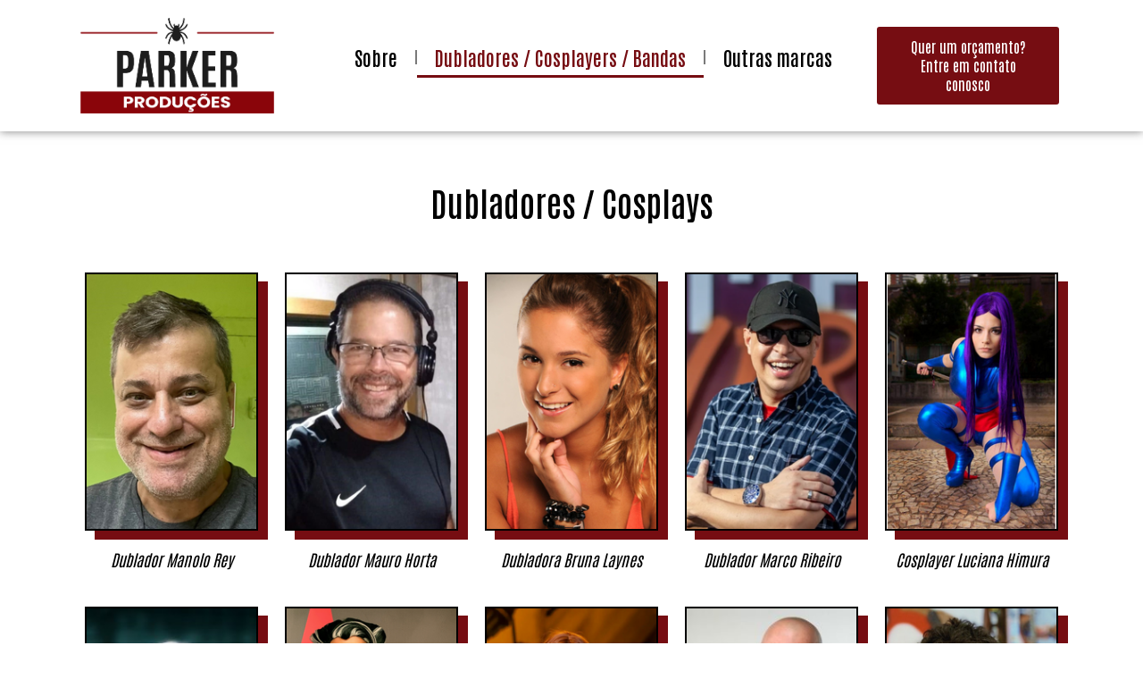

--- FILE ---
content_type: text/html; charset=UTF-8
request_url: https://parkerproducoes.com.br/dubladores/
body_size: 11468
content:
<!doctype html>
<html lang="pt-BR">
<head>
	<meta charset="UTF-8">
		<meta name="viewport" content="width=device-width, initial-scale=1">
	<link rel="profile" href="https://gmpg.org/xfn/11">
	<title>Dubladores &#8211; Parker Produções</title>
<meta name='robots' content='max-image-preview:large' />
<link rel="alternate" type="application/rss+xml" title="Feed para Parker Produções &raquo;" href="https://parkerproducoes.com.br/feed/" />
<link rel="alternate" type="application/rss+xml" title="Feed de comentários para Parker Produções &raquo;" href="https://parkerproducoes.com.br/comments/feed/" />
<script>
window._wpemojiSettings = {"baseUrl":"https:\/\/s.w.org\/images\/core\/emoji\/14.0.0\/72x72\/","ext":".png","svgUrl":"https:\/\/s.w.org\/images\/core\/emoji\/14.0.0\/svg\/","svgExt":".svg","source":{"concatemoji":"https:\/\/parkerproducoes.com.br\/wp-includes\/js\/wp-emoji-release.min.js?ver=6.4.7"}};
/*! This file is auto-generated */
!function(i,n){var o,s,e;function c(e){try{var t={supportTests:e,timestamp:(new Date).valueOf()};sessionStorage.setItem(o,JSON.stringify(t))}catch(e){}}function p(e,t,n){e.clearRect(0,0,e.canvas.width,e.canvas.height),e.fillText(t,0,0);var t=new Uint32Array(e.getImageData(0,0,e.canvas.width,e.canvas.height).data),r=(e.clearRect(0,0,e.canvas.width,e.canvas.height),e.fillText(n,0,0),new Uint32Array(e.getImageData(0,0,e.canvas.width,e.canvas.height).data));return t.every(function(e,t){return e===r[t]})}function u(e,t,n){switch(t){case"flag":return n(e,"\ud83c\udff3\ufe0f\u200d\u26a7\ufe0f","\ud83c\udff3\ufe0f\u200b\u26a7\ufe0f")?!1:!n(e,"\ud83c\uddfa\ud83c\uddf3","\ud83c\uddfa\u200b\ud83c\uddf3")&&!n(e,"\ud83c\udff4\udb40\udc67\udb40\udc62\udb40\udc65\udb40\udc6e\udb40\udc67\udb40\udc7f","\ud83c\udff4\u200b\udb40\udc67\u200b\udb40\udc62\u200b\udb40\udc65\u200b\udb40\udc6e\u200b\udb40\udc67\u200b\udb40\udc7f");case"emoji":return!n(e,"\ud83e\udef1\ud83c\udffb\u200d\ud83e\udef2\ud83c\udfff","\ud83e\udef1\ud83c\udffb\u200b\ud83e\udef2\ud83c\udfff")}return!1}function f(e,t,n){var r="undefined"!=typeof WorkerGlobalScope&&self instanceof WorkerGlobalScope?new OffscreenCanvas(300,150):i.createElement("canvas"),a=r.getContext("2d",{willReadFrequently:!0}),o=(a.textBaseline="top",a.font="600 32px Arial",{});return e.forEach(function(e){o[e]=t(a,e,n)}),o}function t(e){var t=i.createElement("script");t.src=e,t.defer=!0,i.head.appendChild(t)}"undefined"!=typeof Promise&&(o="wpEmojiSettingsSupports",s=["flag","emoji"],n.supports={everything:!0,everythingExceptFlag:!0},e=new Promise(function(e){i.addEventListener("DOMContentLoaded",e,{once:!0})}),new Promise(function(t){var n=function(){try{var e=JSON.parse(sessionStorage.getItem(o));if("object"==typeof e&&"number"==typeof e.timestamp&&(new Date).valueOf()<e.timestamp+604800&&"object"==typeof e.supportTests)return e.supportTests}catch(e){}return null}();if(!n){if("undefined"!=typeof Worker&&"undefined"!=typeof OffscreenCanvas&&"undefined"!=typeof URL&&URL.createObjectURL&&"undefined"!=typeof Blob)try{var e="postMessage("+f.toString()+"("+[JSON.stringify(s),u.toString(),p.toString()].join(",")+"));",r=new Blob([e],{type:"text/javascript"}),a=new Worker(URL.createObjectURL(r),{name:"wpTestEmojiSupports"});return void(a.onmessage=function(e){c(n=e.data),a.terminate(),t(n)})}catch(e){}c(n=f(s,u,p))}t(n)}).then(function(e){for(var t in e)n.supports[t]=e[t],n.supports.everything=n.supports.everything&&n.supports[t],"flag"!==t&&(n.supports.everythingExceptFlag=n.supports.everythingExceptFlag&&n.supports[t]);n.supports.everythingExceptFlag=n.supports.everythingExceptFlag&&!n.supports.flag,n.DOMReady=!1,n.readyCallback=function(){n.DOMReady=!0}}).then(function(){return e}).then(function(){var e;n.supports.everything||(n.readyCallback(),(e=n.source||{}).concatemoji?t(e.concatemoji):e.wpemoji&&e.twemoji&&(t(e.twemoji),t(e.wpemoji)))}))}((window,document),window._wpemojiSettings);
</script>
<style id='wp-emoji-styles-inline-css'>

	img.wp-smiley, img.emoji {
		display: inline !important;
		border: none !important;
		box-shadow: none !important;
		height: 1em !important;
		width: 1em !important;
		margin: 0 0.07em !important;
		vertical-align: -0.1em !important;
		background: none !important;
		padding: 0 !important;
	}
</style>
<style id='classic-theme-styles-inline-css'>
/*! This file is auto-generated */
.wp-block-button__link{color:#fff;background-color:#32373c;border-radius:9999px;box-shadow:none;text-decoration:none;padding:calc(.667em + 2px) calc(1.333em + 2px);font-size:1.125em}.wp-block-file__button{background:#32373c;color:#fff;text-decoration:none}
</style>
<style id='global-styles-inline-css'>
body{--wp--preset--color--black: #000000;--wp--preset--color--cyan-bluish-gray: #abb8c3;--wp--preset--color--white: #ffffff;--wp--preset--color--pale-pink: #f78da7;--wp--preset--color--vivid-red: #cf2e2e;--wp--preset--color--luminous-vivid-orange: #ff6900;--wp--preset--color--luminous-vivid-amber: #fcb900;--wp--preset--color--light-green-cyan: #7bdcb5;--wp--preset--color--vivid-green-cyan: #00d084;--wp--preset--color--pale-cyan-blue: #8ed1fc;--wp--preset--color--vivid-cyan-blue: #0693e3;--wp--preset--color--vivid-purple: #9b51e0;--wp--preset--gradient--vivid-cyan-blue-to-vivid-purple: linear-gradient(135deg,rgba(6,147,227,1) 0%,rgb(155,81,224) 100%);--wp--preset--gradient--light-green-cyan-to-vivid-green-cyan: linear-gradient(135deg,rgb(122,220,180) 0%,rgb(0,208,130) 100%);--wp--preset--gradient--luminous-vivid-amber-to-luminous-vivid-orange: linear-gradient(135deg,rgba(252,185,0,1) 0%,rgba(255,105,0,1) 100%);--wp--preset--gradient--luminous-vivid-orange-to-vivid-red: linear-gradient(135deg,rgba(255,105,0,1) 0%,rgb(207,46,46) 100%);--wp--preset--gradient--very-light-gray-to-cyan-bluish-gray: linear-gradient(135deg,rgb(238,238,238) 0%,rgb(169,184,195) 100%);--wp--preset--gradient--cool-to-warm-spectrum: linear-gradient(135deg,rgb(74,234,220) 0%,rgb(151,120,209) 20%,rgb(207,42,186) 40%,rgb(238,44,130) 60%,rgb(251,105,98) 80%,rgb(254,248,76) 100%);--wp--preset--gradient--blush-light-purple: linear-gradient(135deg,rgb(255,206,236) 0%,rgb(152,150,240) 100%);--wp--preset--gradient--blush-bordeaux: linear-gradient(135deg,rgb(254,205,165) 0%,rgb(254,45,45) 50%,rgb(107,0,62) 100%);--wp--preset--gradient--luminous-dusk: linear-gradient(135deg,rgb(255,203,112) 0%,rgb(199,81,192) 50%,rgb(65,88,208) 100%);--wp--preset--gradient--pale-ocean: linear-gradient(135deg,rgb(255,245,203) 0%,rgb(182,227,212) 50%,rgb(51,167,181) 100%);--wp--preset--gradient--electric-grass: linear-gradient(135deg,rgb(202,248,128) 0%,rgb(113,206,126) 100%);--wp--preset--gradient--midnight: linear-gradient(135deg,rgb(2,3,129) 0%,rgb(40,116,252) 100%);--wp--preset--font-size--small: 13px;--wp--preset--font-size--medium: 20px;--wp--preset--font-size--large: 36px;--wp--preset--font-size--x-large: 42px;--wp--preset--spacing--20: 0.44rem;--wp--preset--spacing--30: 0.67rem;--wp--preset--spacing--40: 1rem;--wp--preset--spacing--50: 1.5rem;--wp--preset--spacing--60: 2.25rem;--wp--preset--spacing--70: 3.38rem;--wp--preset--spacing--80: 5.06rem;--wp--preset--shadow--natural: 6px 6px 9px rgba(0, 0, 0, 0.2);--wp--preset--shadow--deep: 12px 12px 50px rgba(0, 0, 0, 0.4);--wp--preset--shadow--sharp: 6px 6px 0px rgba(0, 0, 0, 0.2);--wp--preset--shadow--outlined: 6px 6px 0px -3px rgba(255, 255, 255, 1), 6px 6px rgba(0, 0, 0, 1);--wp--preset--shadow--crisp: 6px 6px 0px rgba(0, 0, 0, 1);}:where(.is-layout-flex){gap: 0.5em;}:where(.is-layout-grid){gap: 0.5em;}body .is-layout-flow > .alignleft{float: left;margin-inline-start: 0;margin-inline-end: 2em;}body .is-layout-flow > .alignright{float: right;margin-inline-start: 2em;margin-inline-end: 0;}body .is-layout-flow > .aligncenter{margin-left: auto !important;margin-right: auto !important;}body .is-layout-constrained > .alignleft{float: left;margin-inline-start: 0;margin-inline-end: 2em;}body .is-layout-constrained > .alignright{float: right;margin-inline-start: 2em;margin-inline-end: 0;}body .is-layout-constrained > .aligncenter{margin-left: auto !important;margin-right: auto !important;}body .is-layout-constrained > :where(:not(.alignleft):not(.alignright):not(.alignfull)){max-width: var(--wp--style--global--content-size);margin-left: auto !important;margin-right: auto !important;}body .is-layout-constrained > .alignwide{max-width: var(--wp--style--global--wide-size);}body .is-layout-flex{display: flex;}body .is-layout-flex{flex-wrap: wrap;align-items: center;}body .is-layout-flex > *{margin: 0;}body .is-layout-grid{display: grid;}body .is-layout-grid > *{margin: 0;}:where(.wp-block-columns.is-layout-flex){gap: 2em;}:where(.wp-block-columns.is-layout-grid){gap: 2em;}:where(.wp-block-post-template.is-layout-flex){gap: 1.25em;}:where(.wp-block-post-template.is-layout-grid){gap: 1.25em;}.has-black-color{color: var(--wp--preset--color--black) !important;}.has-cyan-bluish-gray-color{color: var(--wp--preset--color--cyan-bluish-gray) !important;}.has-white-color{color: var(--wp--preset--color--white) !important;}.has-pale-pink-color{color: var(--wp--preset--color--pale-pink) !important;}.has-vivid-red-color{color: var(--wp--preset--color--vivid-red) !important;}.has-luminous-vivid-orange-color{color: var(--wp--preset--color--luminous-vivid-orange) !important;}.has-luminous-vivid-amber-color{color: var(--wp--preset--color--luminous-vivid-amber) !important;}.has-light-green-cyan-color{color: var(--wp--preset--color--light-green-cyan) !important;}.has-vivid-green-cyan-color{color: var(--wp--preset--color--vivid-green-cyan) !important;}.has-pale-cyan-blue-color{color: var(--wp--preset--color--pale-cyan-blue) !important;}.has-vivid-cyan-blue-color{color: var(--wp--preset--color--vivid-cyan-blue) !important;}.has-vivid-purple-color{color: var(--wp--preset--color--vivid-purple) !important;}.has-black-background-color{background-color: var(--wp--preset--color--black) !important;}.has-cyan-bluish-gray-background-color{background-color: var(--wp--preset--color--cyan-bluish-gray) !important;}.has-white-background-color{background-color: var(--wp--preset--color--white) !important;}.has-pale-pink-background-color{background-color: var(--wp--preset--color--pale-pink) !important;}.has-vivid-red-background-color{background-color: var(--wp--preset--color--vivid-red) !important;}.has-luminous-vivid-orange-background-color{background-color: var(--wp--preset--color--luminous-vivid-orange) !important;}.has-luminous-vivid-amber-background-color{background-color: var(--wp--preset--color--luminous-vivid-amber) !important;}.has-light-green-cyan-background-color{background-color: var(--wp--preset--color--light-green-cyan) !important;}.has-vivid-green-cyan-background-color{background-color: var(--wp--preset--color--vivid-green-cyan) !important;}.has-pale-cyan-blue-background-color{background-color: var(--wp--preset--color--pale-cyan-blue) !important;}.has-vivid-cyan-blue-background-color{background-color: var(--wp--preset--color--vivid-cyan-blue) !important;}.has-vivid-purple-background-color{background-color: var(--wp--preset--color--vivid-purple) !important;}.has-black-border-color{border-color: var(--wp--preset--color--black) !important;}.has-cyan-bluish-gray-border-color{border-color: var(--wp--preset--color--cyan-bluish-gray) !important;}.has-white-border-color{border-color: var(--wp--preset--color--white) !important;}.has-pale-pink-border-color{border-color: var(--wp--preset--color--pale-pink) !important;}.has-vivid-red-border-color{border-color: var(--wp--preset--color--vivid-red) !important;}.has-luminous-vivid-orange-border-color{border-color: var(--wp--preset--color--luminous-vivid-orange) !important;}.has-luminous-vivid-amber-border-color{border-color: var(--wp--preset--color--luminous-vivid-amber) !important;}.has-light-green-cyan-border-color{border-color: var(--wp--preset--color--light-green-cyan) !important;}.has-vivid-green-cyan-border-color{border-color: var(--wp--preset--color--vivid-green-cyan) !important;}.has-pale-cyan-blue-border-color{border-color: var(--wp--preset--color--pale-cyan-blue) !important;}.has-vivid-cyan-blue-border-color{border-color: var(--wp--preset--color--vivid-cyan-blue) !important;}.has-vivid-purple-border-color{border-color: var(--wp--preset--color--vivid-purple) !important;}.has-vivid-cyan-blue-to-vivid-purple-gradient-background{background: var(--wp--preset--gradient--vivid-cyan-blue-to-vivid-purple) !important;}.has-light-green-cyan-to-vivid-green-cyan-gradient-background{background: var(--wp--preset--gradient--light-green-cyan-to-vivid-green-cyan) !important;}.has-luminous-vivid-amber-to-luminous-vivid-orange-gradient-background{background: var(--wp--preset--gradient--luminous-vivid-amber-to-luminous-vivid-orange) !important;}.has-luminous-vivid-orange-to-vivid-red-gradient-background{background: var(--wp--preset--gradient--luminous-vivid-orange-to-vivid-red) !important;}.has-very-light-gray-to-cyan-bluish-gray-gradient-background{background: var(--wp--preset--gradient--very-light-gray-to-cyan-bluish-gray) !important;}.has-cool-to-warm-spectrum-gradient-background{background: var(--wp--preset--gradient--cool-to-warm-spectrum) !important;}.has-blush-light-purple-gradient-background{background: var(--wp--preset--gradient--blush-light-purple) !important;}.has-blush-bordeaux-gradient-background{background: var(--wp--preset--gradient--blush-bordeaux) !important;}.has-luminous-dusk-gradient-background{background: var(--wp--preset--gradient--luminous-dusk) !important;}.has-pale-ocean-gradient-background{background: var(--wp--preset--gradient--pale-ocean) !important;}.has-electric-grass-gradient-background{background: var(--wp--preset--gradient--electric-grass) !important;}.has-midnight-gradient-background{background: var(--wp--preset--gradient--midnight) !important;}.has-small-font-size{font-size: var(--wp--preset--font-size--small) !important;}.has-medium-font-size{font-size: var(--wp--preset--font-size--medium) !important;}.has-large-font-size{font-size: var(--wp--preset--font-size--large) !important;}.has-x-large-font-size{font-size: var(--wp--preset--font-size--x-large) !important;}
.wp-block-navigation a:where(:not(.wp-element-button)){color: inherit;}
:where(.wp-block-post-template.is-layout-flex){gap: 1.25em;}:where(.wp-block-post-template.is-layout-grid){gap: 1.25em;}
:where(.wp-block-columns.is-layout-flex){gap: 2em;}:where(.wp-block-columns.is-layout-grid){gap: 2em;}
.wp-block-pullquote{font-size: 1.5em;line-height: 1.6;}
</style>
<link rel='stylesheet' id='hello-elementor-css' href='https://parkerproducoes.com.br/wp-content/themes/hello-elementor/style.min.css?ver=2.6.1' media='all' />
<link rel='stylesheet' id='hello-elementor-theme-style-css' href='https://parkerproducoes.com.br/wp-content/themes/hello-elementor/theme.min.css?ver=2.6.1' media='all' />
<link rel='stylesheet' id='elementor-icons-css' href='https://parkerproducoes.com.br/wp-content/plugins/elementor/assets/lib/eicons/css/elementor-icons.min.css?ver=5.25.0' media='all' />
<link rel='stylesheet' id='elementor-frontend-legacy-css' href='https://parkerproducoes.com.br/wp-content/plugins/elementor/assets/css/frontend-legacy.min.css?ver=3.18.3' media='all' />
<link rel='stylesheet' id='elementor-frontend-css' href='https://parkerproducoes.com.br/wp-content/plugins/elementor/assets/css/frontend.min.css?ver=3.18.3' media='all' />
<link rel='stylesheet' id='swiper-css' href='https://parkerproducoes.com.br/wp-content/plugins/elementor/assets/lib/swiper/css/swiper.min.css?ver=5.3.6' media='all' />
<link rel='stylesheet' id='elementor-post-20-css' href='https://parkerproducoes.com.br/wp-content/uploads/elementor/css/post-20.css?ver=1705533369' media='all' />
<link rel='stylesheet' id='elementor-pro-css' href='https://parkerproducoes.com.br/wp-content/plugins/elementor-pro/assets/css/frontend.min.css?ver=3.9.2' media='all' />
<link rel='stylesheet' id='font-awesome-5-all-css' href='https://parkerproducoes.com.br/wp-content/plugins/elementor/assets/lib/font-awesome/css/all.min.css?ver=3.18.3' media='all' />
<link rel='stylesheet' id='font-awesome-4-shim-css' href='https://parkerproducoes.com.br/wp-content/plugins/elementor/assets/lib/font-awesome/css/v4-shims.min.css?ver=3.18.3' media='all' />
<link rel='stylesheet' id='elementor-global-css' href='https://parkerproducoes.com.br/wp-content/uploads/elementor/css/global.css?ver=1705533370' media='all' />
<link rel='stylesheet' id='elementor-post-178-css' href='https://parkerproducoes.com.br/wp-content/uploads/elementor/css/post-178.css?ver=1705669550' media='all' />
<link rel='stylesheet' id='elementor-post-74-css' href='https://parkerproducoes.com.br/wp-content/uploads/elementor/css/post-74.css?ver=1705533370' media='all' />
<link rel='stylesheet' id='elementor-post-152-css' href='https://parkerproducoes.com.br/wp-content/uploads/elementor/css/post-152.css?ver=1705533847' media='all' />
<link rel='stylesheet' id='eael-general-css' href='https://parkerproducoes.com.br/wp-content/plugins/essential-addons-for-elementor-lite/assets/front-end/css/view/general.min.css?ver=5.9.6' media='all' />
<link rel='stylesheet' id='google-fonts-1-css' href='https://fonts.googleapis.com/css?family=Antonio%3A100%2C100italic%2C200%2C200italic%2C300%2C300italic%2C400%2C400italic%2C500%2C500italic%2C600%2C600italic%2C700%2C700italic%2C800%2C800italic%2C900%2C900italic%7CLato%3A100%2C100italic%2C200%2C200italic%2C300%2C300italic%2C400%2C400italic%2C500%2C500italic%2C600%2C600italic%2C700%2C700italic%2C800%2C800italic%2C900%2C900italic&#038;display=auto&#038;ver=6.4.7' media='all' />
<link rel='stylesheet' id='elementor-icons-shared-0-css' href='https://parkerproducoes.com.br/wp-content/plugins/elementor/assets/lib/font-awesome/css/fontawesome.min.css?ver=5.15.3' media='all' />
<link rel='stylesheet' id='elementor-icons-fa-solid-css' href='https://parkerproducoes.com.br/wp-content/plugins/elementor/assets/lib/font-awesome/css/solid.min.css?ver=5.15.3' media='all' />
<link rel="preconnect" href="https://fonts.gstatic.com/" crossorigin><script>if (document.location.protocol != "https:") {document.location = document.URL.replace(/^http:/i, "https:");}</script><script src="https://parkerproducoes.com.br/wp-content/plugins/elementor/assets/lib/font-awesome/js/v4-shims.min.js?ver=3.18.3" id="font-awesome-4-shim-js"></script>
<script src="https://parkerproducoes.com.br/wp-includes/js/jquery/jquery.min.js?ver=3.7.1" id="jquery-core-js"></script>
<script src="https://parkerproducoes.com.br/wp-includes/js/jquery/jquery-migrate.min.js?ver=3.4.1" id="jquery-migrate-js"></script>
<link rel="https://api.w.org/" href="https://parkerproducoes.com.br/wp-json/" /><link rel="alternate" type="application/json" href="https://parkerproducoes.com.br/wp-json/wp/v2/pages/178" /><link rel="EditURI" type="application/rsd+xml" title="RSD" href="https://parkerproducoes.com.br/xmlrpc.php?rsd" />
<meta name="generator" content="WordPress 6.4.7" />
<link rel="canonical" href="https://parkerproducoes.com.br/dubladores/" />
<link rel='shortlink' href='https://parkerproducoes.com.br/?p=178' />
<link rel="alternate" type="application/json+oembed" href="https://parkerproducoes.com.br/wp-json/oembed/1.0/embed?url=https%3A%2F%2Fparkerproducoes.com.br%2Fdubladores%2F" />
<link rel="alternate" type="text/xml+oembed" href="https://parkerproducoes.com.br/wp-json/oembed/1.0/embed?url=https%3A%2F%2Fparkerproducoes.com.br%2Fdubladores%2F&#038;format=xml" />
<meta name="generator" content="Elementor 3.18.3; features: block_editor_assets_optimize, e_image_loading_optimization; settings: css_print_method-external, google_font-enabled, font_display-auto">
<link rel="icon" href="https://parkerproducoes.com.br/wp-content/uploads/2021/06/cropped-cropped-the-Mixologist-e1623506189161-32x32.png" sizes="32x32" />
<link rel="icon" href="https://parkerproducoes.com.br/wp-content/uploads/2021/06/cropped-cropped-the-Mixologist-e1623506189161-192x192.png" sizes="192x192" />
<link rel="apple-touch-icon" href="https://parkerproducoes.com.br/wp-content/uploads/2021/06/cropped-cropped-the-Mixologist-e1623506189161-180x180.png" />
<meta name="msapplication-TileImage" content="https://parkerproducoes.com.br/wp-content/uploads/2021/06/cropped-cropped-the-Mixologist-e1623506189161-270x270.png" />
</head>
<body class="page-template-default page page-id-178 page-parent wp-custom-logo elementor-default elementor-kit-20 elementor-page elementor-page-178">


<a class="skip-link screen-reader-text" href="#content">
	Skip to content</a>

		<div data-elementor-type="header" data-elementor-id="74" class="elementor elementor-74 elementor-location-header">
					<div class="elementor-section-wrap">
								<section class="elementor-section elementor-top-section elementor-element elementor-element-bf68544 elementor-section-boxed elementor-section-height-default elementor-section-height-default" data-id="bf68544" data-element_type="section" data-settings="{&quot;background_background&quot;:&quot;classic&quot;,&quot;sticky&quot;:&quot;top&quot;,&quot;sticky_on&quot;:[&quot;desktop&quot;,&quot;tablet&quot;,&quot;mobile&quot;],&quot;sticky_offset&quot;:0,&quot;sticky_effects_offset&quot;:0}">
						<div class="elementor-container elementor-column-gap-default">
							<div class="elementor-row">
					<div class="elementor-column elementor-col-100 elementor-top-column elementor-element elementor-element-492b952" data-id="492b952" data-element_type="column">
			<div class="elementor-column-wrap elementor-element-populated">
							<div class="elementor-widget-wrap">
						<section class="elementor-section elementor-inner-section elementor-element elementor-element-fa0c957 elementor-section-boxed elementor-section-height-default elementor-section-height-default" data-id="fa0c957" data-element_type="section">
						<div class="elementor-container elementor-column-gap-default">
							<div class="elementor-row">
					<div class="elementor-column elementor-col-33 elementor-inner-column elementor-element elementor-element-92162c8" data-id="92162c8" data-element_type="column">
			<div class="elementor-column-wrap elementor-element-populated">
							<div class="elementor-widget-wrap">
						<div class="elementor-element elementor-element-b1c0c5f elementor-widget elementor-widget-image" data-id="b1c0c5f" data-element_type="widget" data-widget_type="image.default">
				<div class="elementor-widget-container">
								<div class="elementor-image">
													<a href="http://parkerproducoes.com.br">
							<img fetchpriority="high" width="1050" height="518" src="https://parkerproducoes.com.br/wp-content/uploads/2022/12/logo-parker-producoes.png" class="attachment-full size-full wp-image-84" alt="" srcset="https://parkerproducoes.com.br/wp-content/uploads/2022/12/logo-parker-producoes.png 1050w, https://parkerproducoes.com.br/wp-content/uploads/2022/12/logo-parker-producoes-300x148.png 300w, https://parkerproducoes.com.br/wp-content/uploads/2022/12/logo-parker-producoes-1024x505.png 1024w, https://parkerproducoes.com.br/wp-content/uploads/2022/12/logo-parker-producoes-768x379.png 768w" sizes="(max-width: 1050px) 100vw, 1050px" />								</a>
														</div>
						</div>
				</div>
						</div>
					</div>
		</div>
				<div class="elementor-column elementor-col-33 elementor-inner-column elementor-element elementor-element-c77fb8a" data-id="c77fb8a" data-element_type="column">
			<div class="elementor-column-wrap elementor-element-populated">
							<div class="elementor-widget-wrap">
						<div class="elementor-element elementor-element-b986a70 elementor-nav-menu__align-right elementor-hidden-tablet elementor-hidden-mobile elementor-nav-menu--dropdown-tablet elementor-nav-menu__text-align-aside elementor-nav-menu--toggle elementor-nav-menu--burger elementor-widget elementor-widget-nav-menu" data-id="b986a70" data-element_type="widget" data-settings="{&quot;submenu_icon&quot;:{&quot;value&quot;:&quot;&lt;i class=\&quot;\&quot;&gt;&lt;\/i&gt;&quot;,&quot;library&quot;:&quot;&quot;},&quot;layout&quot;:&quot;horizontal&quot;,&quot;toggle&quot;:&quot;burger&quot;}" data-widget_type="nav-menu.default">
				<div class="elementor-widget-container">
						<nav migration_allowed="1" migrated="0" class="elementor-nav-menu--main elementor-nav-menu__container elementor-nav-menu--layout-horizontal e--pointer-underline e--animation-fade">
				<ul id="menu-1-b986a70" class="elementor-nav-menu"><li class="menu-item menu-item-type-post_type menu-item-object-page menu-item-1179"><a href="https://parkerproducoes.com.br/sobre-a-parker-producoes/" class="elementor-item">Sobre</a></li>
<li class="menu-item menu-item-type-post_type menu-item-object-page current-menu-item page_item page-item-178 current_page_item menu-item-298"><a href="https://parkerproducoes.com.br/dubladores/" aria-current="page" class="elementor-item elementor-item-active">Dubladores / Cosplayers / Bandas</a></li>
<li class="menu-item menu-item-type-custom menu-item-object-custom menu-item-has-children menu-item-81"><a href="#" class="elementor-item elementor-item-anchor">Outras marcas</a>
<ul class="sub-menu elementor-nav-menu--dropdown">
	<li class="menu-item menu-item-type-custom menu-item-object-custom menu-item-91"><a href="http://www.animesantosgeekfest.com.br" class="elementor-sub-item">Anime Santos Geek Fest</a></li>
	<li class="menu-item menu-item-type-custom menu-item-object-custom menu-item-95"><a href="http://www.caravanabaixadasantista.com.br/" class="elementor-sub-item">Caravana Baixada Santista</a></li>
	<li class="menu-item menu-item-type-custom menu-item-object-custom menu-item-96"><a href="http://www.parkertoys.com.br" class="elementor-sub-item">Parker Toys</a></li>
</ul>
</li>
</ul>			</nav>
					<div class="elementor-menu-toggle" role="button" tabindex="0" aria-label="Menu Toggle" aria-expanded="false">
			<i aria-hidden="true" role="presentation" class="elementor-menu-toggle__icon--open eicon-menu-bar"></i><i aria-hidden="true" role="presentation" class="elementor-menu-toggle__icon--close eicon-close"></i>			<span class="elementor-screen-only">Menu</span>
		</div>
					<nav class="elementor-nav-menu--dropdown elementor-nav-menu__container" aria-hidden="true">
				<ul id="menu-2-b986a70" class="elementor-nav-menu"><li class="menu-item menu-item-type-post_type menu-item-object-page menu-item-1179"><a href="https://parkerproducoes.com.br/sobre-a-parker-producoes/" class="elementor-item" tabindex="-1">Sobre</a></li>
<li class="menu-item menu-item-type-post_type menu-item-object-page current-menu-item page_item page-item-178 current_page_item menu-item-298"><a href="https://parkerproducoes.com.br/dubladores/" aria-current="page" class="elementor-item elementor-item-active" tabindex="-1">Dubladores / Cosplayers / Bandas</a></li>
<li class="menu-item menu-item-type-custom menu-item-object-custom menu-item-has-children menu-item-81"><a href="#" class="elementor-item elementor-item-anchor" tabindex="-1">Outras marcas</a>
<ul class="sub-menu elementor-nav-menu--dropdown">
	<li class="menu-item menu-item-type-custom menu-item-object-custom menu-item-91"><a href="http://www.animesantosgeekfest.com.br" class="elementor-sub-item" tabindex="-1">Anime Santos Geek Fest</a></li>
	<li class="menu-item menu-item-type-custom menu-item-object-custom menu-item-95"><a href="http://www.caravanabaixadasantista.com.br/" class="elementor-sub-item" tabindex="-1">Caravana Baixada Santista</a></li>
	<li class="menu-item menu-item-type-custom menu-item-object-custom menu-item-96"><a href="http://www.parkertoys.com.br" class="elementor-sub-item" tabindex="-1">Parker Toys</a></li>
</ul>
</li>
</ul>			</nav>
				</div>
				</div>
				<div class="elementor-element elementor-element-b107f11 elementor-hidden-desktop elementor-view-default elementor-widget elementor-widget-icon" data-id="b107f11" data-element_type="widget" data-widget_type="icon.default">
				<div class="elementor-widget-container">
					<div class="elementor-icon-wrapper">
			<a class="elementor-icon" href="#elementor-action%3Aaction%3Dpopup%3Aopen%26settings%3DeyJpZCI6IjUyOSIsInRvZ2dsZSI6ZmFsc2V9">
			<i aria-hidden="true" class="fas fa-align-justify"></i>			</a>
		</div>
				</div>
				</div>
						</div>
					</div>
		</div>
				<div class="elementor-column elementor-col-33 elementor-inner-column elementor-element elementor-element-9ea9327" data-id="9ea9327" data-element_type="column">
			<div class="elementor-column-wrap elementor-element-populated">
							<div class="elementor-widget-wrap">
						<div class="elementor-element elementor-element-f1102a2 elementor-align-right elementor-mobile-align-center elementor-widget elementor-widget-button" data-id="f1102a2" data-element_type="widget" data-widget_type="button.default">
				<div class="elementor-widget-container">
					<div class="elementor-button-wrapper">
			<a class="elementor-button elementor-button-link elementor-size-sm" href="#contato">
						<span class="elementor-button-content-wrapper">
						<span class="elementor-button-text">Quer um orçamento?<br>Entre em contato conosco</span>
		</span>
					</a>
		</div>
				</div>
				</div>
						</div>
					</div>
		</div>
								</div>
					</div>
		</section>
						</div>
					</div>
		</div>
								</div>
					</div>
		</section>
							</div>
				</div>
		
<main id="content" class="site-main post-178 page type-page status-publish hentry" role="main">
		<div class="page-content">
				<div data-elementor-type="wp-page" data-elementor-id="178" class="elementor elementor-178">
						<div class="elementor-inner">
				<div class="elementor-section-wrap">
									<section class="elementor-section elementor-top-section elementor-element elementor-element-bc3d927 elementor-section-boxed elementor-section-height-default elementor-section-height-default" data-id="bc3d927" data-element_type="section">
						<div class="elementor-container elementor-column-gap-default">
							<div class="elementor-row">
					<div class="elementor-column elementor-col-100 elementor-top-column elementor-element elementor-element-503733c" data-id="503733c" data-element_type="column">
			<div class="elementor-column-wrap elementor-element-populated">
							<div class="elementor-widget-wrap">
						<div class="elementor-element elementor-element-702419c elementor-widget elementor-widget-spacer" data-id="702419c" data-element_type="widget" data-widget_type="spacer.default">
				<div class="elementor-widget-container">
					<div class="elementor-spacer">
			<div class="elementor-spacer-inner"></div>
		</div>
				</div>
				</div>
				<div class="elementor-element elementor-element-bfcf435 elementor-widget elementor-widget-heading" data-id="bfcf435" data-element_type="widget" data-widget_type="heading.default">
				<div class="elementor-widget-container">
			<h2 class="elementor-heading-title elementor-size-default"> Dubladores / Cosplays</h2>		</div>
				</div>
				<div class="elementor-element elementor-element-9994b1e elementor-widget elementor-widget-spacer" data-id="9994b1e" data-element_type="widget" data-widget_type="spacer.default">
				<div class="elementor-widget-container">
					<div class="elementor-spacer">
			<div class="elementor-spacer-inner"></div>
		</div>
				</div>
				</div>
						</div>
					</div>
		</div>
								</div>
					</div>
		</section>
				<section class="elementor-section elementor-top-section elementor-element elementor-element-d660014 elementor-section-boxed elementor-section-height-default elementor-section-height-default" data-id="d660014" data-element_type="section">
						<div class="elementor-container elementor-column-gap-default">
							<div class="elementor-row">
					<div class="elementor-column elementor-col-100 elementor-top-column elementor-element elementor-element-a7c21bf" data-id="a7c21bf" data-element_type="column">
			<div class="elementor-column-wrap elementor-element-populated">
							<div class="elementor-widget-wrap">
						<section class="elementor-section elementor-inner-section elementor-element elementor-element-02d1888 elementor-section-boxed elementor-section-height-default elementor-section-height-default" data-id="02d1888" data-element_type="section">
						<div class="elementor-container elementor-column-gap-default">
							<div class="elementor-row">
					<div class="elementor-column elementor-col-20 elementor-inner-column elementor-element elementor-element-4c131ce" data-id="4c131ce" data-element_type="column">
			<div class="elementor-column-wrap elementor-element-populated">
							<div class="elementor-widget-wrap">
						<div class="elementor-element elementor-element-33edc2e elementor-widget elementor-widget-image" data-id="33edc2e" data-element_type="widget" data-widget_type="image.default">
				<div class="elementor-widget-container">
								<div class="elementor-image">
									<figure class="wp-caption">
											<a href="https://parkerproducoes.com.br/dubladores/manolo-rey/">
							<img decoding="async" src="https://parkerproducoes.com.br/wp-content/uploads/elementor/thumbs/Design-sem-nome-pzuv87jwoziii7i9wdjsbatkvk4x42144mjwk84ibc.png" title="Design sem nome" alt="Design sem nome" loading="lazy" />								</a>
											<figcaption class="widget-image-caption wp-caption-text">Dublador Manolo Rey</figcaption>
										</figure>
								</div>
						</div>
				</div>
						</div>
					</div>
		</div>
				<div class="elementor-column elementor-col-20 elementor-inner-column elementor-element elementor-element-2c24993" data-id="2c24993" data-element_type="column">
			<div class="elementor-column-wrap elementor-element-populated">
							<div class="elementor-widget-wrap">
						<div class="elementor-element elementor-element-dbaa396 elementor-widget elementor-widget-image" data-id="dbaa396" data-element_type="widget" data-widget_type="image.default">
				<div class="elementor-widget-container">
								<div class="elementor-image">
									<figure class="wp-caption">
											<a href="https://parkerproducoes.com.br/dubladores/mauro-horta/">
							<img decoding="async" src="https://parkerproducoes.com.br/wp-content/uploads/elementor/thumbs/Design-sem-nome1-pzuv87jwoziii7i9wdjsbatkvk4x42144mjwk84ibc.png" title="Design sem nome(1)" alt="Design sem nome(1)" loading="lazy" />								</a>
											<figcaption class="widget-image-caption wp-caption-text">Dublador Mauro Horta</figcaption>
										</figure>
								</div>
						</div>
				</div>
						</div>
					</div>
		</div>
				<div class="elementor-column elementor-col-20 elementor-inner-column elementor-element elementor-element-322aab5" data-id="322aab5" data-element_type="column">
			<div class="elementor-column-wrap elementor-element-populated">
							<div class="elementor-widget-wrap">
						<div class="elementor-element elementor-element-e834c84 elementor-widget elementor-widget-image" data-id="e834c84" data-element_type="widget" data-widget_type="image.default">
				<div class="elementor-widget-container">
								<div class="elementor-image">
									<figure class="wp-caption">
											<a href="https://parkerproducoes.com.br/dubladores/bruna-laynes/">
							<img decoding="async" src="https://parkerproducoes.com.br/wp-content/uploads/elementor/thumbs/Design-sem-nome2-pzuv87jwoziii7i9wdjsbatkvk4x42144mjwk84ibc.png" title="Design sem nome(2)" alt="Design sem nome(2)" loading="lazy" />								</a>
											<figcaption class="widget-image-caption wp-caption-text">Dubladora Bruna Laynes</figcaption>
										</figure>
								</div>
						</div>
				</div>
						</div>
					</div>
		</div>
				<div class="elementor-column elementor-col-20 elementor-inner-column elementor-element elementor-element-7f62d5c" data-id="7f62d5c" data-element_type="column">
			<div class="elementor-column-wrap elementor-element-populated">
							<div class="elementor-widget-wrap">
						<div class="elementor-element elementor-element-9921372 elementor-widget elementor-widget-image" data-id="9921372" data-element_type="widget" data-widget_type="image.default">
				<div class="elementor-widget-container">
								<div class="elementor-image">
									<figure class="wp-caption">
											<a href="https://parkerproducoes.com.br/dubladores/marco-ribeiro/">
							<img decoding="async" src="https://parkerproducoes.com.br/wp-content/uploads/elementor/thumbs/Design-sem-nome3-pzuv87jwoziii7i9wdjsbatkvk4x42144mjwk84ibc.png" title="Design sem nome(3)" alt="Design sem nome(3)" loading="lazy" />								</a>
											<figcaption class="widget-image-caption wp-caption-text">Dublador Marco Ribeiro</figcaption>
										</figure>
								</div>
						</div>
				</div>
						</div>
					</div>
		</div>
				<div class="elementor-column elementor-col-20 elementor-inner-column elementor-element elementor-element-d16235f" data-id="d16235f" data-element_type="column">
			<div class="elementor-column-wrap elementor-element-populated">
							<div class="elementor-widget-wrap">
						<div class="elementor-element elementor-element-3da7572 elementor-widget elementor-widget-image" data-id="3da7572" data-element_type="widget" data-widget_type="image.default">
				<div class="elementor-widget-container">
								<div class="elementor-image">
									<figure class="wp-caption">
											<a href="https://parkerproducoes.com.br/dubladores/cosplayer-lu-himura/">
							<img decoding="async" src="https://parkerproducoes.com.br/wp-content/uploads/elementor/thumbs/Design-sem-nome26-2-pzuv87jwoziii7i9wdjsbatkvk4x42144mjwk84ibc.png" title="Design sem nome(26)" alt="Design sem nome(26)" loading="lazy" />								</a>
											<figcaption class="widget-image-caption wp-caption-text">Cosplayer Luciana Himura</figcaption>
										</figure>
								</div>
						</div>
				</div>
						</div>
					</div>
		</div>
								</div>
					</div>
		</section>
				<div class="elementor-element elementor-element-5429f08 elementor-widget elementor-widget-spacer" data-id="5429f08" data-element_type="widget" data-widget_type="spacer.default">
				<div class="elementor-widget-container">
					<div class="elementor-spacer">
			<div class="elementor-spacer-inner"></div>
		</div>
				</div>
				</div>
						</div>
					</div>
		</div>
								</div>
					</div>
		</section>
				<section class="elementor-section elementor-top-section elementor-element elementor-element-74ba6b9 elementor-section-boxed elementor-section-height-default elementor-section-height-default" data-id="74ba6b9" data-element_type="section">
						<div class="elementor-container elementor-column-gap-default">
							<div class="elementor-row">
					<div class="elementor-column elementor-col-100 elementor-top-column elementor-element elementor-element-6993b51" data-id="6993b51" data-element_type="column">
			<div class="elementor-column-wrap elementor-element-populated">
							<div class="elementor-widget-wrap">
						<section class="elementor-section elementor-inner-section elementor-element elementor-element-377bb0b elementor-section-boxed elementor-section-height-default elementor-section-height-default" data-id="377bb0b" data-element_type="section">
						<div class="elementor-container elementor-column-gap-default">
							<div class="elementor-row">
					<div class="elementor-column elementor-col-20 elementor-inner-column elementor-element elementor-element-5380682" data-id="5380682" data-element_type="column">
			<div class="elementor-column-wrap elementor-element-populated">
							<div class="elementor-widget-wrap">
						<div class="elementor-element elementor-element-7685c92 elementor-widget elementor-widget-image" data-id="7685c92" data-element_type="widget" data-widget_type="image.default">
				<div class="elementor-widget-container">
								<div class="elementor-image">
									<figure class="wp-caption">
											<a href="https://parkerproducoes.com.br/dubladores/cosplayer-inuki-prince/">
							<img decoding="async" src="https://parkerproducoes.com.br/wp-content/uploads/elementor/thumbs/elsa-2-pzwlw47j2roin6oczi60i139mp22ottqabvonb9ozc.jpeg" title="elsa" alt="elsa" loading="lazy" />								</a>
											<figcaption class="widget-image-caption wp-caption-text">Cosplayer Inuki Price</figcaption>
										</figure>
								</div>
						</div>
				</div>
						</div>
					</div>
		</div>
				<div class="elementor-column elementor-col-20 elementor-inner-column elementor-element elementor-element-f384c07" data-id="f384c07" data-element_type="column">
			<div class="elementor-column-wrap elementor-element-populated">
							<div class="elementor-widget-wrap">
						<div class="elementor-element elementor-element-c71565b elementor-widget elementor-widget-image" data-id="c71565b" data-element_type="widget" data-widget_type="image.default">
				<div class="elementor-widget-container">
								<div class="elementor-image">
									<figure class="wp-caption">
											<a href="https://parkerproducoes.com.br/dubladores/cosplayer-leon-martins/">
							<img decoding="async" src="https://parkerproducoes.com.br/wp-content/uploads/elementor/thumbs/Design-sem-nome7-2-pzwlw47j2roin6oczi60i139mp22ottqabvonb9ozc.png" title="Design sem nome(7)" alt="Design sem nome(7)" loading="lazy" />								</a>
											<figcaption class="widget-image-caption wp-caption-text">Cosplayer Leon Martins</figcaption>
										</figure>
								</div>
						</div>
				</div>
						</div>
					</div>
		</div>
				<div class="elementor-column elementor-col-20 elementor-inner-column elementor-element elementor-element-1c626f3" data-id="1c626f3" data-element_type="column">
			<div class="elementor-column-wrap elementor-element-populated">
							<div class="elementor-widget-wrap">
						<div class="elementor-element elementor-element-21e19b0 elementor-widget elementor-widget-image" data-id="21e19b0" data-element_type="widget" data-widget_type="image.default">
				<div class="elementor-widget-container">
								<div class="elementor-image">
									<figure class="wp-caption">
											<a href="https://parkerproducoes.com.br/dubladores/cosplayer-dorinha/">
							<img decoding="async" src="https://parkerproducoes.com.br/wp-content/uploads/elementor/thumbs/Design-sem-nome-q03kjqu0lwcj73cpc0mx8y60n8qozx06x56sznufnc.png" title="Design sem nome" alt="Design sem nome" loading="lazy" />								</a>
											<figcaption class="widget-image-caption wp-caption-text">Cosplayer Dorinha Ramirez</figcaption>
										</figure>
								</div>
						</div>
				</div>
						</div>
					</div>
		</div>
				<div class="elementor-column elementor-col-20 elementor-inner-column elementor-element elementor-element-1ba0cc7" data-id="1ba0cc7" data-element_type="column">
			<div class="elementor-column-wrap elementor-element-populated">
							<div class="elementor-widget-wrap">
						<div class="elementor-element elementor-element-0b8d90a elementor-widget elementor-widget-image" data-id="0b8d90a" data-element_type="widget" data-widget_type="image.default">
				<div class="elementor-widget-container">
								<div class="elementor-image">
									<figure class="wp-caption">
											<a href="https://parkerproducoes.com.br/dubladores/dublador-guilherme-lopes/">
							<img decoding="async" src="https://parkerproducoes.com.br/wp-content/uploads/elementor/thumbs/WhatsApp-Image-2023-01-03-at-17.36.511-q03kjqu0lwcj73cpc0mx8y60n8qozx06x56sznufnc.jpeg" title="WhatsApp Image 2023-01-03 at 17.36.51(1)" alt="WhatsApp Image 2023-01-03 at 17.36.51(1)" loading="lazy" />								</a>
											<figcaption class="widget-image-caption wp-caption-text">Dublador Guilherme Lopes</figcaption>
										</figure>
								</div>
						</div>
				</div>
						</div>
					</div>
		</div>
				<div class="elementor-column elementor-col-20 elementor-inner-column elementor-element elementor-element-2bc3e9d" data-id="2bc3e9d" data-element_type="column">
			<div class="elementor-column-wrap elementor-element-populated">
							<div class="elementor-widget-wrap">
						<div class="elementor-element elementor-element-bcd4f3f elementor-widget elementor-widget-image" data-id="bcd4f3f" data-element_type="widget" data-widget_type="image.default">
				<div class="elementor-widget-container">
								<div class="elementor-image">
									<figure class="wp-caption">
											<a href="https://parkerproducoes.com.br/dubladores/dublador-matheus-perisse/">
							<img decoding="async" src="https://parkerproducoes.com.br/wp-content/uploads/elementor/thumbs/Design-sem-nome32-q03kjqu0lwcj73cpc0mx8y60n8qozx06x56sznufnc.png" title="Matheus Perissé" alt="Matheus Perissé" loading="lazy" />								</a>
											<figcaption class="widget-image-caption wp-caption-text">Dublador Matheus Perissé</figcaption>
										</figure>
								</div>
						</div>
				</div>
						</div>
					</div>
		</div>
								</div>
					</div>
		</section>
				<div class="elementor-element elementor-element-9abd375 elementor-widget elementor-widget-spacer" data-id="9abd375" data-element_type="widget" data-widget_type="spacer.default">
				<div class="elementor-widget-container">
					<div class="elementor-spacer">
			<div class="elementor-spacer-inner"></div>
		</div>
				</div>
				</div>
						</div>
					</div>
		</div>
								</div>
					</div>
		</section>
				<section class="elementor-section elementor-top-section elementor-element elementor-element-0ccfeea elementor-section-boxed elementor-section-height-default elementor-section-height-default" data-id="0ccfeea" data-element_type="section">
						<div class="elementor-container elementor-column-gap-default">
							<div class="elementor-row">
					<div class="elementor-column elementor-col-100 elementor-top-column elementor-element elementor-element-c27a66e" data-id="c27a66e" data-element_type="column">
			<div class="elementor-column-wrap elementor-element-populated">
							<div class="elementor-widget-wrap">
						<section class="elementor-section elementor-inner-section elementor-element elementor-element-dcbfb8f elementor-section-boxed elementor-section-height-default elementor-section-height-default" data-id="dcbfb8f" data-element_type="section">
						<div class="elementor-container elementor-column-gap-default">
							<div class="elementor-row">
					<div class="elementor-column elementor-col-20 elementor-inner-column elementor-element elementor-element-a36c69b" data-id="a36c69b" data-element_type="column">
			<div class="elementor-column-wrap elementor-element-populated">
							<div class="elementor-widget-wrap">
						<div class="elementor-element elementor-element-3eefa8b elementor-widget elementor-widget-image" data-id="3eefa8b" data-element_type="widget" data-widget_type="image.default">
				<div class="elementor-widget-container">
								<div class="elementor-image">
									<figure class="wp-caption">
											<a href="https://parkerproducoes.com.br/dubladores/dublador-yuri-tupper/">
							<img decoding="async" src="https://parkerproducoes.com.br/wp-content/uploads/elementor/thumbs/Design-sem-nome49-1-q03kjqu0lwcj73cpc0mx8y60n8qozx06x56sznufnc.png" title="Dublador Yuri Tupper" alt="Dublador Yuri Tupper" loading="lazy" />								</a>
											<figcaption class="widget-image-caption wp-caption-text">Dublador Yuri Tupper </figcaption>
										</figure>
								</div>
						</div>
				</div>
						</div>
					</div>
		</div>
				<div class="elementor-column elementor-col-20 elementor-inner-column elementor-element elementor-element-40d8da6" data-id="40d8da6" data-element_type="column">
			<div class="elementor-column-wrap elementor-element-populated">
							<div class="elementor-widget-wrap">
						<div class="elementor-element elementor-element-f3fdad9 elementor-widget elementor-widget-image" data-id="f3fdad9" data-element_type="widget" data-widget_type="image.default">
				<div class="elementor-widget-container">
								<div class="elementor-image">
									<figure class="wp-caption">
											<a href="https://parkerproducoes.com.br/dubladores/dublador-thiago-fagundes/">
							<img decoding="async" src="https://parkerproducoes.com.br/wp-content/uploads/elementor/thumbs/Design-sem-nome52-1-q03kjqu0lwcj73cpc0mx8y60n8qozx06x56sznufnc.png" title="Dublador Thiago Fagundes" alt="Dublador Thiago Fagundes" loading="lazy" />								</a>
											<figcaption class="widget-image-caption wp-caption-text">Dublador Thiago Fagundes</figcaption>
										</figure>
								</div>
						</div>
				</div>
						</div>
					</div>
		</div>
				<div class="elementor-column elementor-col-20 elementor-inner-column elementor-element elementor-element-27c5a0d" data-id="27c5a0d" data-element_type="column">
			<div class="elementor-column-wrap elementor-element-populated">
							<div class="elementor-widget-wrap">
						<div class="elementor-element elementor-element-e680d4c elementor-widget elementor-widget-image" data-id="e680d4c" data-element_type="widget" data-widget_type="image.default">
				<div class="elementor-widget-container">
								<div class="elementor-image">
									<figure class="wp-caption">
											<a href="https://parkerproducoes.com.br/dubladores/dublador-renan-freitas/">
							<img decoding="async" src="https://parkerproducoes.com.br/wp-content/uploads/elementor/thumbs/Design-sem-nome67-1-q05b7nhmzoijc2isf595fofpednukost2uil2qzmbc.png" title="Dublador Renan Freitas" alt="Dublador Renan Freitas" loading="lazy" />								</a>
											<figcaption class="widget-image-caption wp-caption-text">Dublador Renan Freitas</figcaption>
										</figure>
								</div>
						</div>
				</div>
						</div>
					</div>
		</div>
				<div class="elementor-column elementor-col-20 elementor-inner-column elementor-element elementor-element-af5614d" data-id="af5614d" data-element_type="column">
			<div class="elementor-column-wrap elementor-element-populated">
							<div class="elementor-widget-wrap">
						<div class="elementor-element elementor-element-9fc3c0f elementor-widget elementor-widget-image" data-id="9fc3c0f" data-element_type="widget" data-widget_type="image.default">
				<div class="elementor-widget-container">
								<div class="elementor-image">
									<figure class="wp-caption">
											<a href="https://parkerproducoes.com.br/dubladores/dubladora-carol-crespo/">
							<img decoding="async" src="https://parkerproducoes.com.br/wp-content/uploads/elementor/thumbs/WhatsApp-Image-2023-01-13-at-11.54.05-q0kz6te8fq0kkv1k7at748uw6ly8rmyci6glujaabc.jpeg" title="carol" alt="carol" loading="lazy" />								</a>
											<figcaption class="widget-image-caption wp-caption-text">Dubladora Carol Crespo</figcaption>
										</figure>
								</div>
						</div>
				</div>
						</div>
					</div>
		</div>
				<div class="elementor-column elementor-col-20 elementor-inner-column elementor-element elementor-element-54f649d" data-id="54f649d" data-element_type="column">
			<div class="elementor-column-wrap elementor-element-populated">
							<div class="elementor-widget-wrap">
						<div class="elementor-element elementor-element-08ac669 elementor-widget elementor-widget-image" data-id="08ac669" data-element_type="widget" data-widget_type="image.default">
				<div class="elementor-widget-container">
								<div class="elementor-image">
									<figure class="wp-caption">
											<a href="https://parkerproducoes.com.br/dubladores/banda-cosmic-vulcan/">
							<img decoding="async" src="https://parkerproducoes.com.br/wp-content/uploads/elementor/thumbs/Design-sem-nome1-q4zdmd3t9x6x5rfd3yzw4ncgs1rc9wacx78lnhe4zc.png" title="cosmic" alt="cosmic" loading="lazy" />								</a>
											<figcaption class="widget-image-caption wp-caption-text">Banda Cosmic Vulcan</figcaption>
										</figure>
								</div>
						</div>
				</div>
						</div>
					</div>
		</div>
								</div>
					</div>
		</section>
				<div class="elementor-element elementor-element-038cdc2 elementor-widget elementor-widget-spacer" data-id="038cdc2" data-element_type="widget" data-widget_type="spacer.default">
				<div class="elementor-widget-container">
					<div class="elementor-spacer">
			<div class="elementor-spacer-inner"></div>
		</div>
				</div>
				</div>
						</div>
					</div>
		</div>
								</div>
					</div>
		</section>
				<section class="elementor-section elementor-top-section elementor-element elementor-element-822aa90 elementor-section-boxed elementor-section-height-default elementor-section-height-default" data-id="822aa90" data-element_type="section">
						<div class="elementor-container elementor-column-gap-default">
							<div class="elementor-row">
					<div class="elementor-column elementor-col-100 elementor-top-column elementor-element elementor-element-bae54c9" data-id="bae54c9" data-element_type="column">
			<div class="elementor-column-wrap elementor-element-populated">
							<div class="elementor-widget-wrap">
						<div class="elementor-element elementor-element-7c20c3f elementor-widget elementor-widget-spacer" data-id="7c20c3f" data-element_type="widget" data-widget_type="spacer.default">
				<div class="elementor-widget-container">
					<div class="elementor-spacer">
			<div class="elementor-spacer-inner"></div>
		</div>
				</div>
				</div>
						</div>
					</div>
		</div>
								</div>
					</div>
		</section>
				<section class="elementor-section elementor-top-section elementor-element elementor-element-526af212 elementor-section-boxed elementor-section-height-default elementor-section-height-default" data-id="526af212" data-element_type="section" id="contato" data-settings="{&quot;background_background&quot;:&quot;classic&quot;}">
						<div class="elementor-container elementor-column-gap-default">
							<div class="elementor-row">
					<div class="elementor-column elementor-col-100 elementor-top-column elementor-element elementor-element-16f624a5" data-id="16f624a5" data-element_type="column">
			<div class="elementor-column-wrap elementor-element-populated">
							<div class="elementor-widget-wrap">
						<section class="elementor-section elementor-inner-section elementor-element elementor-element-1585505c elementor-section-boxed elementor-section-height-default elementor-section-height-default" data-id="1585505c" data-element_type="section">
						<div class="elementor-container elementor-column-gap-default">
							<div class="elementor-row">
					<div class="elementor-column elementor-col-100 elementor-inner-column elementor-element elementor-element-6cb97d8d" data-id="6cb97d8d" data-element_type="column">
			<div class="elementor-column-wrap elementor-element-populated">
							<div class="elementor-widget-wrap">
						<div class="elementor-element elementor-element-5b6162b elementor-widget elementor-widget-spacer" data-id="5b6162b" data-element_type="widget" data-widget_type="spacer.default">
				<div class="elementor-widget-container">
					<div class="elementor-spacer">
			<div class="elementor-spacer-inner"></div>
		</div>
				</div>
				</div>
				<div class="elementor-element elementor-element-4e43c3d8 elementor-widget elementor-widget-heading" data-id="4e43c3d8" data-element_type="widget" data-widget_type="heading.default">
				<div class="elementor-widget-container">
			<h2 class="elementor-heading-title elementor-size-default">Quer saber mais?</h2>		</div>
				</div>
				<div class="elementor-element elementor-element-7cf09857 elementor-align-center elementor-widget elementor-widget-button" data-id="7cf09857" data-element_type="widget" data-widget_type="button.default">
				<div class="elementor-widget-container">
					<div class="elementor-button-wrapper">
			<a class="elementor-button elementor-button-link elementor-size-sm" href="mailto:comercial@parkerproducoes.com.br">
						<span class="elementor-button-content-wrapper">
						<span class="elementor-button-text">comercial@parkerproduçoes.com.br</span>
		</span>
					</a>
		</div>
				</div>
				</div>
				<div class="elementor-element elementor-element-563742cb elementor-widget elementor-widget-spacer" data-id="563742cb" data-element_type="widget" data-widget_type="spacer.default">
				<div class="elementor-widget-container">
					<div class="elementor-spacer">
			<div class="elementor-spacer-inner"></div>
		</div>
				</div>
				</div>
						</div>
					</div>
		</div>
								</div>
					</div>
		</section>
						</div>
					</div>
		</div>
								</div>
					</div>
		</section>
									</div>
			</div>
					</div>
				<div class="post-tags">
					</div>
			</div>

	<section id="comments" class="comments-area">

	


</section><!-- .comments-area -->
</main>

			<div data-elementor-type="footer" data-elementor-id="152" class="elementor elementor-152 elementor-location-footer">
					<div class="elementor-section-wrap">
								<section class="elementor-section elementor-top-section elementor-element elementor-element-0d50338 elementor-section-boxed elementor-section-height-default elementor-section-height-default" data-id="0d50338" data-element_type="section">
						<div class="elementor-container elementor-column-gap-default">
							<div class="elementor-row">
					<div class="elementor-column elementor-col-100 elementor-top-column elementor-element elementor-element-4a645b6" data-id="4a645b6" data-element_type="column">
			<div class="elementor-column-wrap elementor-element-populated">
							<div class="elementor-widget-wrap">
						<div class="elementor-element elementor-element-a953896 elementor-widget elementor-widget-text-editor" data-id="a953896" data-element_type="widget" data-widget_type="text-editor.default">
				<div class="elementor-widget-container">
								<div class="elementor-text-editor elementor-clearfix">
				Parker Produções &#8211; Todos os Direitos Reservados
<br>
Feito com ❤️ em Santos					</div>
						</div>
				</div>
						</div>
					</div>
		</div>
								</div>
					</div>
		</section>
							</div>
				</div>
		
		<div data-elementor-type="popup" data-elementor-id="529" class="elementor elementor-529 elementor-location-popup" data-elementor-settings="{&quot;entrance_animation&quot;:&quot;slideInRight&quot;,&quot;exit_animation&quot;:&quot;slideInRight&quot;,&quot;entrance_animation_duration&quot;:{&quot;unit&quot;:&quot;px&quot;,&quot;size&quot;:&quot;0.6&quot;,&quot;sizes&quot;:[]},&quot;timing&quot;:[]}">
					<div class="elementor-section-wrap">
								<section class="elementor-section elementor-top-section elementor-element elementor-element-7e4083ac elementor-section-height-min-height elementor-section-items-stretch elementor-section-content-middle elementor-section-boxed elementor-section-height-default" data-id="7e4083ac" data-element_type="section" data-settings="{&quot;background_background&quot;:&quot;classic&quot;}">
						<div class="elementor-container elementor-column-gap-default">
							<div class="elementor-row">
					<div class="elementor-column elementor-col-100 elementor-top-column elementor-element elementor-element-58bbeed8" data-id="58bbeed8" data-element_type="column">
			<div class="elementor-column-wrap elementor-element-populated">
							<div class="elementor-widget-wrap">
						<div class="elementor-element elementor-element-28e0c65f elementor-widget__width-auto elementor-absolute elementor-view-default elementor-widget elementor-widget-icon" data-id="28e0c65f" data-element_type="widget" data-settings="{&quot;_position&quot;:&quot;absolute&quot;}" data-widget_type="icon.default">
				<div class="elementor-widget-container">
					<div class="elementor-icon-wrapper">
			<a class="elementor-icon" href="#elementor-action%3Aaction%3Dpopup%3Aclose%26settings%3DeyJkb19ub3Rfc2hvd19hZ2FpbiI6IiJ9">
						</a>
		</div>
				</div>
				</div>
				<div class="elementor-element elementor-element-444dc1ba elementor-nav-menu__align-center elementor-nav-menu--dropdown-none elementor-widget elementor-widget-nav-menu" data-id="444dc1ba" data-element_type="widget" data-settings="{&quot;layout&quot;:&quot;vertical&quot;,&quot;submenu_icon&quot;:{&quot;value&quot;:&quot;&lt;i class=\&quot;fas fa-caret-down\&quot;&gt;&lt;\/i&gt;&quot;,&quot;library&quot;:&quot;fa-solid&quot;}}" data-widget_type="nav-menu.default">
				<div class="elementor-widget-container">
						<nav migration_allowed="1" migrated="0" class="elementor-nav-menu--main elementor-nav-menu__container elementor-nav-menu--layout-vertical e--pointer-none">
				<ul id="menu-1-444dc1ba" class="elementor-nav-menu sm-vertical"><li class="menu-item menu-item-type-post_type menu-item-object-page menu-item-1179"><a href="https://parkerproducoes.com.br/sobre-a-parker-producoes/" class="elementor-item">Sobre</a></li>
<li class="menu-item menu-item-type-post_type menu-item-object-page current-menu-item page_item page-item-178 current_page_item menu-item-298"><a href="https://parkerproducoes.com.br/dubladores/" aria-current="page" class="elementor-item elementor-item-active">Dubladores / Cosplayers / Bandas</a></li>
<li class="menu-item menu-item-type-custom menu-item-object-custom menu-item-has-children menu-item-81"><a href="#" class="elementor-item elementor-item-anchor">Outras marcas</a>
<ul class="sub-menu elementor-nav-menu--dropdown">
	<li class="menu-item menu-item-type-custom menu-item-object-custom menu-item-91"><a href="http://www.animesantosgeekfest.com.br" class="elementor-sub-item">Anime Santos Geek Fest</a></li>
	<li class="menu-item menu-item-type-custom menu-item-object-custom menu-item-95"><a href="http://www.caravanabaixadasantista.com.br/" class="elementor-sub-item">Caravana Baixada Santista</a></li>
	<li class="menu-item menu-item-type-custom menu-item-object-custom menu-item-96"><a href="http://www.parkertoys.com.br" class="elementor-sub-item">Parker Toys</a></li>
</ul>
</li>
</ul>			</nav>
						<nav class="elementor-nav-menu--dropdown elementor-nav-menu__container" aria-hidden="true">
				<ul id="menu-2-444dc1ba" class="elementor-nav-menu sm-vertical"><li class="menu-item menu-item-type-post_type menu-item-object-page menu-item-1179"><a href="https://parkerproducoes.com.br/sobre-a-parker-producoes/" class="elementor-item" tabindex="-1">Sobre</a></li>
<li class="menu-item menu-item-type-post_type menu-item-object-page current-menu-item page_item page-item-178 current_page_item menu-item-298"><a href="https://parkerproducoes.com.br/dubladores/" aria-current="page" class="elementor-item elementor-item-active" tabindex="-1">Dubladores / Cosplayers / Bandas</a></li>
<li class="menu-item menu-item-type-custom menu-item-object-custom menu-item-has-children menu-item-81"><a href="#" class="elementor-item elementor-item-anchor" tabindex="-1">Outras marcas</a>
<ul class="sub-menu elementor-nav-menu--dropdown">
	<li class="menu-item menu-item-type-custom menu-item-object-custom menu-item-91"><a href="http://www.animesantosgeekfest.com.br" class="elementor-sub-item" tabindex="-1">Anime Santos Geek Fest</a></li>
	<li class="menu-item menu-item-type-custom menu-item-object-custom menu-item-95"><a href="http://www.caravanabaixadasantista.com.br/" class="elementor-sub-item" tabindex="-1">Caravana Baixada Santista</a></li>
	<li class="menu-item menu-item-type-custom menu-item-object-custom menu-item-96"><a href="http://www.parkertoys.com.br" class="elementor-sub-item" tabindex="-1">Parker Toys</a></li>
</ul>
</li>
</ul>			</nav>
				</div>
				</div>
						</div>
					</div>
		</div>
								</div>
					</div>
		</section>
							</div>
				</div>
		<link rel='stylesheet' id='elementor-post-529-css' href='https://parkerproducoes.com.br/wp-content/uploads/elementor/css/post-529.css?ver=1705533370' media='all' />
<link rel='stylesheet' id='e-animations-css' href='https://parkerproducoes.com.br/wp-content/plugins/elementor/assets/lib/animations/animations.min.css?ver=3.18.3' media='all' />
<link rel='stylesheet' id='google-fonts-2-css' href='https://fonts.googleapis.com/css?family=Anton%3A100%2C100italic%2C200%2C200italic%2C300%2C300italic%2C400%2C400italic%2C500%2C500italic%2C600%2C600italic%2C700%2C700italic%2C800%2C800italic%2C900%2C900italic&#038;display=auto&#038;ver=6.4.7' media='all' />
<script id="eael-general-js-extra">
var localize = {"ajaxurl":"https:\/\/parkerproducoes.com.br\/wp-admin\/admin-ajax.php","nonce":"c7c16aa2f6","i18n":{"added":"Adicionado ","compare":"Comparar","loading":"Carregando..."},"eael_translate_text":{"required_text":"\u00e9 um campo obrigat\u00f3rio","invalid_text":"Inv\u00e1lido","billing_text":"Faturamento","shipping_text":"Envio","fg_mfp_counter_text":"de"},"page_permalink":"https:\/\/parkerproducoes.com.br\/dubladores\/","cart_redirectition":"","cart_page_url":"","el_breakpoints":{"mobile":{"label":"Retrato em dispositivos m\u00f3veis","value":767,"default_value":767,"direction":"max","is_enabled":true},"mobile_extra":{"label":"Paisagem em dispositivos m\u00f3veis","value":880,"default_value":880,"direction":"max","is_enabled":false},"tablet":{"label":"Retrato em tablet","value":1024,"default_value":1024,"direction":"max","is_enabled":true},"tablet_extra":{"label":"Paisagem em tablet","value":1200,"default_value":1200,"direction":"max","is_enabled":false},"laptop":{"label":"Notebook","value":1366,"default_value":1366,"direction":"max","is_enabled":false},"widescreen":{"label":"Tela ampla (widescreen)","value":2400,"default_value":2400,"direction":"min","is_enabled":false}}};
</script>
<script src="https://parkerproducoes.com.br/wp-content/plugins/essential-addons-for-elementor-lite/assets/front-end/js/view/general.min.js?ver=5.9.6" id="eael-general-js"></script>
<script src="https://parkerproducoes.com.br/wp-content/plugins/elementor-pro/assets/lib/smartmenus/jquery.smartmenus.min.js?ver=1.0.1" id="smartmenus-js"></script>
<script src="https://parkerproducoes.com.br/wp-content/plugins/elementor-pro/assets/js/webpack-pro.runtime.min.js?ver=3.9.2" id="elementor-pro-webpack-runtime-js"></script>
<script src="https://parkerproducoes.com.br/wp-content/plugins/elementor/assets/js/webpack.runtime.min.js?ver=3.18.3" id="elementor-webpack-runtime-js"></script>
<script src="https://parkerproducoes.com.br/wp-content/plugins/elementor/assets/js/frontend-modules.min.js?ver=3.18.3" id="elementor-frontend-modules-js"></script>
<script src="https://parkerproducoes.com.br/wp-includes/js/dist/vendor/wp-polyfill-inert.min.js?ver=3.1.2" id="wp-polyfill-inert-js"></script>
<script src="https://parkerproducoes.com.br/wp-includes/js/dist/vendor/regenerator-runtime.min.js?ver=0.14.0" id="regenerator-runtime-js"></script>
<script src="https://parkerproducoes.com.br/wp-includes/js/dist/vendor/wp-polyfill.min.js?ver=3.15.0" id="wp-polyfill-js"></script>
<script src="https://parkerproducoes.com.br/wp-includes/js/dist/hooks.min.js?ver=c6aec9a8d4e5a5d543a1" id="wp-hooks-js"></script>
<script src="https://parkerproducoes.com.br/wp-includes/js/dist/i18n.min.js?ver=7701b0c3857f914212ef" id="wp-i18n-js"></script>
<script id="wp-i18n-js-after">
wp.i18n.setLocaleData( { 'text direction\u0004ltr': [ 'ltr' ] } );
</script>
<script id="elementor-pro-frontend-js-before">
var ElementorProFrontendConfig = {"ajaxurl":"https:\/\/parkerproducoes.com.br\/wp-admin\/admin-ajax.php","nonce":"2ac25f6d9a","urls":{"assets":"https:\/\/parkerproducoes.com.br\/wp-content\/plugins\/elementor-pro\/assets\/","rest":"https:\/\/parkerproducoes.com.br\/wp-json\/"},"shareButtonsNetworks":{"facebook":{"title":"Facebook","has_counter":true},"twitter":{"title":"Twitter"},"linkedin":{"title":"LinkedIn","has_counter":true},"pinterest":{"title":"Pinterest","has_counter":true},"reddit":{"title":"Reddit","has_counter":true},"vk":{"title":"VK","has_counter":true},"odnoklassniki":{"title":"OK","has_counter":true},"tumblr":{"title":"Tumblr"},"digg":{"title":"Digg"},"skype":{"title":"Skype"},"stumbleupon":{"title":"StumbleUpon","has_counter":true},"mix":{"title":"Mix"},"telegram":{"title":"Telegram"},"pocket":{"title":"Pocket","has_counter":true},"xing":{"title":"XING","has_counter":true},"whatsapp":{"title":"WhatsApp"},"email":{"title":"Email"},"print":{"title":"Print"}},"facebook_sdk":{"lang":"pt_BR","app_id":""},"lottie":{"defaultAnimationUrl":"https:\/\/parkerproducoes.com.br\/wp-content\/plugins\/elementor-pro\/modules\/lottie\/assets\/animations\/default.json"}};
</script>
<script src="https://parkerproducoes.com.br/wp-content/plugins/elementor-pro/assets/js/frontend.min.js?ver=3.9.2" id="elementor-pro-frontend-js"></script>
<script src="https://parkerproducoes.com.br/wp-content/plugins/elementor/assets/lib/waypoints/waypoints.min.js?ver=4.0.2" id="elementor-waypoints-js"></script>
<script src="https://parkerproducoes.com.br/wp-includes/js/jquery/ui/core.min.js?ver=1.13.2" id="jquery-ui-core-js"></script>
<script src="https://parkerproducoes.com.br/wp-content/plugins/elementor/assets/lib/swiper/swiper.min.js?ver=5.3.6" id="swiper-js"></script>
<script src="https://parkerproducoes.com.br/wp-content/plugins/elementor/assets/lib/share-link/share-link.min.js?ver=3.18.3" id="share-link-js"></script>
<script src="https://parkerproducoes.com.br/wp-content/plugins/elementor/assets/lib/dialog/dialog.min.js?ver=4.9.0" id="elementor-dialog-js"></script>
<script id="elementor-frontend-js-before">
var elementorFrontendConfig = {"environmentMode":{"edit":false,"wpPreview":false,"isScriptDebug":false},"i18n":{"shareOnFacebook":"Compartilhar no Facebook","shareOnTwitter":"Compartilhar no Twitter","pinIt":"Fixar","download":"Baixar","downloadImage":"Baixar imagem","fullscreen":"Tela cheia","zoom":"Zoom","share":"Compartilhar","playVideo":"Reproduzir v\u00eddeo","previous":"Anterior","next":"Pr\u00f3ximo","close":"Fechar","a11yCarouselWrapperAriaLabel":"Carrossel | Rolagem horizontal: Setas para esquerda e direita","a11yCarouselPrevSlideMessage":"Slide anterior","a11yCarouselNextSlideMessage":"Pr\u00f3ximo slide","a11yCarouselFirstSlideMessage":"Este \u00e9 o primeiro slide","a11yCarouselLastSlideMessage":"Este \u00e9 o \u00faltimo slide","a11yCarouselPaginationBulletMessage":"Ir para o slide"},"is_rtl":false,"breakpoints":{"xs":0,"sm":480,"md":768,"lg":1025,"xl":1440,"xxl":1600},"responsive":{"breakpoints":{"mobile":{"label":"Retrato em dispositivos m\u00f3veis","value":767,"default_value":767,"direction":"max","is_enabled":true},"mobile_extra":{"label":"Paisagem em dispositivos m\u00f3veis","value":880,"default_value":880,"direction":"max","is_enabled":false},"tablet":{"label":"Retrato em tablet","value":1024,"default_value":1024,"direction":"max","is_enabled":true},"tablet_extra":{"label":"Paisagem em tablet","value":1200,"default_value":1200,"direction":"max","is_enabled":false},"laptop":{"label":"Notebook","value":1366,"default_value":1366,"direction":"max","is_enabled":false},"widescreen":{"label":"Tela ampla (widescreen)","value":2400,"default_value":2400,"direction":"min","is_enabled":false}}},"version":"3.18.3","is_static":false,"experimentalFeatures":{"block_editor_assets_optimize":true,"e_image_loading_optimization":true,"e_global_styleguide":true,"form-submissions":true},"urls":{"assets":"https:\/\/parkerproducoes.com.br\/wp-content\/plugins\/elementor\/assets\/"},"swiperClass":"swiper-container","settings":{"page":[],"editorPreferences":[]},"kit":{"active_breakpoints":["viewport_mobile","viewport_tablet"],"global_image_lightbox":"yes","lightbox_enable_counter":"yes","lightbox_enable_fullscreen":"yes","lightbox_enable_zoom":"yes","lightbox_enable_share":"yes","lightbox_title_src":"title","lightbox_description_src":"description"},"post":{"id":178,"title":"Dubladores%20%E2%80%93%20Parker%20Produ%C3%A7%C3%B5es","excerpt":"","featuredImage":false}};
</script>
<script src="https://parkerproducoes.com.br/wp-content/plugins/elementor/assets/js/frontend.min.js?ver=3.18.3" id="elementor-frontend-js"></script>
<script src="https://parkerproducoes.com.br/wp-content/plugins/elementor-pro/assets/js/preloaded-elements-handlers.min.js?ver=3.9.2" id="pro-preloaded-elements-handlers-js"></script>
<script src="https://parkerproducoes.com.br/wp-content/plugins/elementor/assets/js/preloaded-modules.min.js?ver=3.18.3" id="preloaded-modules-js"></script>
<script src="https://parkerproducoes.com.br/wp-content/plugins/elementor-pro/assets/lib/sticky/jquery.sticky.min.js?ver=3.9.2" id="e-sticky-js"></script>

</body>
</html>

<!--
Performance optimized by W3 Total Cache. Learn more: https://www.boldgrid.com/w3-total-cache/


Served from: parkerproducoes.com.br @ 2026-01-15 04:44:26 by W3 Total Cache
-->

--- FILE ---
content_type: text/css
request_url: https://parkerproducoes.com.br/wp-content/uploads/elementor/css/post-178.css?ver=1705669550
body_size: 797
content:
.elementor-178 .elementor-element.elementor-element-702419c{--spacer-size:30px;}.elementor-178 .elementor-element.elementor-element-bfcf435{text-align:center;}.elementor-178 .elementor-element.elementor-element-bfcf435 .elementor-heading-title{color:#000000;font-family:"Antonio", Sans-serif;font-size:38px;font-weight:600;}.elementor-178 .elementor-element.elementor-element-9994b1e{--spacer-size:20px;}.elementor-bc-flex-widget .elementor-178 .elementor-element.elementor-element-4c131ce.elementor-column .elementor-column-wrap{align-items:center;}.elementor-178 .elementor-element.elementor-element-4c131ce.elementor-column.elementor-element[data-element_type="column"] > .elementor-column-wrap.elementor-element-populated > .elementor-widget-wrap{align-content:center;align-items:center;}.elementor-178 .elementor-element.elementor-element-4c131ce.elementor-column > .elementor-column-wrap > .elementor-widget-wrap{justify-content:center;}.elementor-178 .elementor-element.elementor-element-4c131ce > .elementor-element-populated{margin:0px 0px 0px 0px;--e-column-margin-right:0px;--e-column-margin-left:0px;}.elementor-178 .elementor-element.elementor-element-4c131ce > .elementor-element-populated > .elementor-widget-wrap{padding:0px 15px 0px 15px;}.elementor-178 .elementor-element.elementor-element-33edc2e img{width:100%;max-width:100%;border-style:solid;border-width:2px 2px 2px 2px;border-color:#000000;box-shadow:11px 10px 0px 0px #760D12;}.elementor-178 .elementor-element.elementor-element-33edc2e .widget-image-caption{color:#000000;font-family:"Antonio", Sans-serif;font-size:18px;font-weight:400;margin-top:20px;}.elementor-bc-flex-widget .elementor-178 .elementor-element.elementor-element-2c24993.elementor-column .elementor-column-wrap{align-items:center;}.elementor-178 .elementor-element.elementor-element-2c24993.elementor-column.elementor-element[data-element_type="column"] > .elementor-column-wrap.elementor-element-populated > .elementor-widget-wrap{align-content:center;align-items:center;}.elementor-178 .elementor-element.elementor-element-2c24993.elementor-column > .elementor-column-wrap > .elementor-widget-wrap{justify-content:center;}.elementor-178 .elementor-element.elementor-element-2c24993 > .elementor-element-populated{margin:0px 0px 0px 0px;--e-column-margin-right:0px;--e-column-margin-left:0px;}.elementor-178 .elementor-element.elementor-element-2c24993 > .elementor-element-populated > .elementor-widget-wrap{padding:0px 15px 0px 15px;}.elementor-178 .elementor-element.elementor-element-dbaa396 img{width:100%;max-width:100%;border-style:solid;border-width:2px 2px 2px 2px;border-color:#000000;box-shadow:11px 10px 0px 0px #760D12;}.elementor-178 .elementor-element.elementor-element-dbaa396 .widget-image-caption{color:#000000;font-family:"Antonio", Sans-serif;font-size:18px;font-weight:400;margin-top:20px;}.elementor-bc-flex-widget .elementor-178 .elementor-element.elementor-element-322aab5.elementor-column .elementor-column-wrap{align-items:center;}.elementor-178 .elementor-element.elementor-element-322aab5.elementor-column.elementor-element[data-element_type="column"] > .elementor-column-wrap.elementor-element-populated > .elementor-widget-wrap{align-content:center;align-items:center;}.elementor-178 .elementor-element.elementor-element-322aab5.elementor-column > .elementor-column-wrap > .elementor-widget-wrap{justify-content:center;}.elementor-178 .elementor-element.elementor-element-322aab5 > .elementor-element-populated{margin:0px 0px 0px 0px;--e-column-margin-right:0px;--e-column-margin-left:0px;}.elementor-178 .elementor-element.elementor-element-322aab5 > .elementor-element-populated > .elementor-widget-wrap{padding:0px 15px 0px 15px;}.elementor-178 .elementor-element.elementor-element-e834c84 img{width:100%;max-width:100%;border-style:solid;border-width:2px 2px 2px 2px;border-color:#000000;box-shadow:11px 10px 0px 0px #760D12;}.elementor-178 .elementor-element.elementor-element-e834c84 .widget-image-caption{color:#000000;font-family:"Antonio", Sans-serif;font-size:18px;font-weight:400;margin-top:20px;}.elementor-bc-flex-widget .elementor-178 .elementor-element.elementor-element-7f62d5c.elementor-column .elementor-column-wrap{align-items:center;}.elementor-178 .elementor-element.elementor-element-7f62d5c.elementor-column.elementor-element[data-element_type="column"] > .elementor-column-wrap.elementor-element-populated > .elementor-widget-wrap{align-content:center;align-items:center;}.elementor-178 .elementor-element.elementor-element-7f62d5c.elementor-column > .elementor-column-wrap > .elementor-widget-wrap{justify-content:center;}.elementor-178 .elementor-element.elementor-element-7f62d5c > .elementor-element-populated{margin:0px 0px 0px 0px;--e-column-margin-right:0px;--e-column-margin-left:0px;}.elementor-178 .elementor-element.elementor-element-7f62d5c > .elementor-element-populated > .elementor-widget-wrap{padding:0px 15px 0px 15px;}.elementor-178 .elementor-element.elementor-element-9921372 img{width:100%;max-width:100%;border-style:solid;border-width:2px 2px 2px 2px;border-color:#000000;box-shadow:11px 10px 0px 0px #760D12;}.elementor-178 .elementor-element.elementor-element-9921372 .widget-image-caption{color:#000000;font-family:"Antonio", Sans-serif;font-size:18px;font-weight:400;margin-top:20px;}.elementor-bc-flex-widget .elementor-178 .elementor-element.elementor-element-d16235f.elementor-column .elementor-column-wrap{align-items:center;}.elementor-178 .elementor-element.elementor-element-d16235f.elementor-column.elementor-element[data-element_type="column"] > .elementor-column-wrap.elementor-element-populated > .elementor-widget-wrap{align-content:center;align-items:center;}.elementor-178 .elementor-element.elementor-element-d16235f.elementor-column > .elementor-column-wrap > .elementor-widget-wrap{justify-content:center;}.elementor-178 .elementor-element.elementor-element-d16235f > .elementor-element-populated{margin:0px 0px 0px 0px;--e-column-margin-right:0px;--e-column-margin-left:0px;}.elementor-178 .elementor-element.elementor-element-d16235f > .elementor-element-populated > .elementor-widget-wrap{padding:0px 15px 0px 15px;}.elementor-178 .elementor-element.elementor-element-3da7572 img{width:100%;max-width:100%;border-style:solid;border-width:2px 2px 2px 2px;border-color:#000000;box-shadow:11px 10px 0px 0px #760D12;}.elementor-178 .elementor-element.elementor-element-3da7572 .widget-image-caption{color:#000000;font-family:"Antonio", Sans-serif;font-size:18px;font-weight:400;margin-top:20px;}.elementor-178 .elementor-element.elementor-element-5429f08{--spacer-size:20px;}.elementor-bc-flex-widget .elementor-178 .elementor-element.elementor-element-5380682.elementor-column .elementor-column-wrap{align-items:center;}.elementor-178 .elementor-element.elementor-element-5380682.elementor-column.elementor-element[data-element_type="column"] > .elementor-column-wrap.elementor-element-populated > .elementor-widget-wrap{align-content:center;align-items:center;}.elementor-178 .elementor-element.elementor-element-5380682.elementor-column > .elementor-column-wrap > .elementor-widget-wrap{justify-content:center;}.elementor-178 .elementor-element.elementor-element-5380682 > .elementor-element-populated{margin:0px 0px 0px 0px;--e-column-margin-right:0px;--e-column-margin-left:0px;}.elementor-178 .elementor-element.elementor-element-5380682 > .elementor-element-populated > .elementor-widget-wrap{padding:0px 15px 0px 15px;}.elementor-178 .elementor-element.elementor-element-7685c92 img{width:100%;max-width:100%;border-style:solid;border-width:2px 2px 2px 2px;border-color:#000000;box-shadow:11px 10px 0px 0px #760D12;}.elementor-178 .elementor-element.elementor-element-7685c92 .widget-image-caption{color:#000000;font-family:"Antonio", Sans-serif;font-size:18px;font-weight:400;margin-top:20px;}.elementor-bc-flex-widget .elementor-178 .elementor-element.elementor-element-f384c07.elementor-column .elementor-column-wrap{align-items:center;}.elementor-178 .elementor-element.elementor-element-f384c07.elementor-column.elementor-element[data-element_type="column"] > .elementor-column-wrap.elementor-element-populated > .elementor-widget-wrap{align-content:center;align-items:center;}.elementor-178 .elementor-element.elementor-element-f384c07.elementor-column > .elementor-column-wrap > .elementor-widget-wrap{justify-content:center;}.elementor-178 .elementor-element.elementor-element-f384c07 > .elementor-element-populated{margin:0px 0px 0px 0px;--e-column-margin-right:0px;--e-column-margin-left:0px;}.elementor-178 .elementor-element.elementor-element-f384c07 > .elementor-element-populated > .elementor-widget-wrap{padding:0px 15px 0px 15px;}.elementor-178 .elementor-element.elementor-element-c71565b img{width:100%;max-width:100%;border-style:solid;border-width:2px 2px 2px 2px;border-color:#000000;box-shadow:11px 10px 0px 0px #760D12;}.elementor-178 .elementor-element.elementor-element-c71565b .widget-image-caption{color:#000000;font-family:"Antonio", Sans-serif;font-size:18px;font-weight:400;margin-top:20px;}.elementor-bc-flex-widget .elementor-178 .elementor-element.elementor-element-1c626f3.elementor-column .elementor-column-wrap{align-items:center;}.elementor-178 .elementor-element.elementor-element-1c626f3.elementor-column.elementor-element[data-element_type="column"] > .elementor-column-wrap.elementor-element-populated > .elementor-widget-wrap{align-content:center;align-items:center;}.elementor-178 .elementor-element.elementor-element-1c626f3.elementor-column > .elementor-column-wrap > .elementor-widget-wrap{justify-content:center;}.elementor-178 .elementor-element.elementor-element-1c626f3 > .elementor-element-populated{margin:0px 0px 0px 0px;--e-column-margin-right:0px;--e-column-margin-left:0px;}.elementor-178 .elementor-element.elementor-element-1c626f3 > .elementor-element-populated > .elementor-widget-wrap{padding:0px 15px 0px 15px;}.elementor-178 .elementor-element.elementor-element-21e19b0 img{width:100%;max-width:100%;border-style:solid;border-width:2px 2px 2px 2px;border-color:#000000;box-shadow:11px 10px 0px 0px #760D12;}.elementor-178 .elementor-element.elementor-element-21e19b0 .widget-image-caption{color:#000000;font-family:"Antonio", Sans-serif;font-size:18px;font-weight:400;margin-top:20px;}.elementor-bc-flex-widget .elementor-178 .elementor-element.elementor-element-1ba0cc7.elementor-column .elementor-column-wrap{align-items:center;}.elementor-178 .elementor-element.elementor-element-1ba0cc7.elementor-column.elementor-element[data-element_type="column"] > .elementor-column-wrap.elementor-element-populated > .elementor-widget-wrap{align-content:center;align-items:center;}.elementor-178 .elementor-element.elementor-element-1ba0cc7.elementor-column > .elementor-column-wrap > .elementor-widget-wrap{justify-content:center;}.elementor-178 .elementor-element.elementor-element-1ba0cc7 > .elementor-element-populated{margin:0px 0px 0px 0px;--e-column-margin-right:0px;--e-column-margin-left:0px;}.elementor-178 .elementor-element.elementor-element-1ba0cc7 > .elementor-element-populated > .elementor-widget-wrap{padding:0px 15px 0px 15px;}.elementor-178 .elementor-element.elementor-element-0b8d90a img{width:100%;max-width:100%;border-style:solid;border-width:2px 2px 2px 2px;border-color:#000000;box-shadow:11px 10px 0px 0px #760D12;}.elementor-178 .elementor-element.elementor-element-0b8d90a .widget-image-caption{color:#000000;font-family:"Antonio", Sans-serif;font-size:18px;font-weight:400;margin-top:20px;}.elementor-bc-flex-widget .elementor-178 .elementor-element.elementor-element-2bc3e9d.elementor-column .elementor-column-wrap{align-items:center;}.elementor-178 .elementor-element.elementor-element-2bc3e9d.elementor-column.elementor-element[data-element_type="column"] > .elementor-column-wrap.elementor-element-populated > .elementor-widget-wrap{align-content:center;align-items:center;}.elementor-178 .elementor-element.elementor-element-2bc3e9d.elementor-column > .elementor-column-wrap > .elementor-widget-wrap{justify-content:center;}.elementor-178 .elementor-element.elementor-element-2bc3e9d > .elementor-element-populated{margin:0px 0px 0px 0px;--e-column-margin-right:0px;--e-column-margin-left:0px;}.elementor-178 .elementor-element.elementor-element-2bc3e9d > .elementor-element-populated > .elementor-widget-wrap{padding:0px 15px 0px 15px;}.elementor-178 .elementor-element.elementor-element-bcd4f3f img{width:100%;max-width:100%;border-style:solid;border-width:2px 2px 2px 2px;border-color:#000000;box-shadow:11px 10px 0px 0px #760D12;}.elementor-178 .elementor-element.elementor-element-bcd4f3f .widget-image-caption{color:#000000;font-family:"Antonio", Sans-serif;font-size:18px;font-weight:400;margin-top:20px;}.elementor-178 .elementor-element.elementor-element-9abd375{--spacer-size:20px;}.elementor-bc-flex-widget .elementor-178 .elementor-element.elementor-element-a36c69b.elementor-column .elementor-column-wrap{align-items:center;}.elementor-178 .elementor-element.elementor-element-a36c69b.elementor-column.elementor-element[data-element_type="column"] > .elementor-column-wrap.elementor-element-populated > .elementor-widget-wrap{align-content:center;align-items:center;}.elementor-178 .elementor-element.elementor-element-a36c69b.elementor-column > .elementor-column-wrap > .elementor-widget-wrap{justify-content:center;}.elementor-178 .elementor-element.elementor-element-a36c69b > .elementor-element-populated{margin:0px 0px 0px 0px;--e-column-margin-right:0px;--e-column-margin-left:0px;}.elementor-178 .elementor-element.elementor-element-a36c69b > .elementor-element-populated > .elementor-widget-wrap{padding:0px 15px 0px 15px;}.elementor-178 .elementor-element.elementor-element-3eefa8b img{width:100%;max-width:100%;border-style:solid;border-width:2px 2px 2px 2px;border-color:#000000;box-shadow:11px 10px 0px 0px #760D12;}.elementor-178 .elementor-element.elementor-element-3eefa8b .widget-image-caption{color:#000000;font-family:"Antonio", Sans-serif;font-size:18px;font-weight:400;margin-top:20px;}.elementor-bc-flex-widget .elementor-178 .elementor-element.elementor-element-40d8da6.elementor-column .elementor-column-wrap{align-items:center;}.elementor-178 .elementor-element.elementor-element-40d8da6.elementor-column.elementor-element[data-element_type="column"] > .elementor-column-wrap.elementor-element-populated > .elementor-widget-wrap{align-content:center;align-items:center;}.elementor-178 .elementor-element.elementor-element-40d8da6.elementor-column > .elementor-column-wrap > .elementor-widget-wrap{justify-content:center;}.elementor-178 .elementor-element.elementor-element-40d8da6 > .elementor-element-populated{margin:0px 0px 0px 0px;--e-column-margin-right:0px;--e-column-margin-left:0px;}.elementor-178 .elementor-element.elementor-element-40d8da6 > .elementor-element-populated > .elementor-widget-wrap{padding:0px 15px 0px 15px;}.elementor-178 .elementor-element.elementor-element-f3fdad9 img{width:100%;max-width:100%;border-style:solid;border-width:2px 2px 2px 2px;border-color:#000000;box-shadow:11px 10px 0px 0px #760D12;}.elementor-178 .elementor-element.elementor-element-f3fdad9 .widget-image-caption{color:#000000;font-family:"Antonio", Sans-serif;font-size:18px;font-weight:400;margin-top:20px;}.elementor-bc-flex-widget .elementor-178 .elementor-element.elementor-element-27c5a0d.elementor-column .elementor-column-wrap{align-items:center;}.elementor-178 .elementor-element.elementor-element-27c5a0d.elementor-column.elementor-element[data-element_type="column"] > .elementor-column-wrap.elementor-element-populated > .elementor-widget-wrap{align-content:center;align-items:center;}.elementor-178 .elementor-element.elementor-element-27c5a0d.elementor-column > .elementor-column-wrap > .elementor-widget-wrap{justify-content:center;}.elementor-178 .elementor-element.elementor-element-27c5a0d > .elementor-element-populated{margin:0px 0px 0px 0px;--e-column-margin-right:0px;--e-column-margin-left:0px;}.elementor-178 .elementor-element.elementor-element-27c5a0d > .elementor-element-populated > .elementor-widget-wrap{padding:0px 15px 0px 15px;}.elementor-178 .elementor-element.elementor-element-e680d4c img{width:100%;max-width:100%;border-style:solid;border-width:2px 2px 2px 2px;border-color:#000000;box-shadow:11px 10px 0px 0px #760D12;}.elementor-178 .elementor-element.elementor-element-e680d4c .widget-image-caption{color:#000000;font-family:"Antonio", Sans-serif;font-size:18px;font-weight:400;margin-top:20px;}.elementor-bc-flex-widget .elementor-178 .elementor-element.elementor-element-af5614d.elementor-column .elementor-column-wrap{align-items:center;}.elementor-178 .elementor-element.elementor-element-af5614d.elementor-column.elementor-element[data-element_type="column"] > .elementor-column-wrap.elementor-element-populated > .elementor-widget-wrap{align-content:center;align-items:center;}.elementor-178 .elementor-element.elementor-element-af5614d.elementor-column > .elementor-column-wrap > .elementor-widget-wrap{justify-content:center;}.elementor-178 .elementor-element.elementor-element-af5614d > .elementor-element-populated{margin:0px 0px 0px 0px;--e-column-margin-right:0px;--e-column-margin-left:0px;}.elementor-178 .elementor-element.elementor-element-af5614d > .elementor-element-populated > .elementor-widget-wrap{padding:0px 15px 0px 15px;}.elementor-178 .elementor-element.elementor-element-9fc3c0f img{width:100%;max-width:100%;border-style:solid;border-width:2px 2px 2px 2px;border-color:#000000;box-shadow:11px 10px 0px 0px #760D12;}.elementor-178 .elementor-element.elementor-element-9fc3c0f .widget-image-caption{color:#000000;font-family:"Antonio", Sans-serif;font-size:18px;font-weight:400;margin-top:20px;}.elementor-bc-flex-widget .elementor-178 .elementor-element.elementor-element-54f649d.elementor-column .elementor-column-wrap{align-items:center;}.elementor-178 .elementor-element.elementor-element-54f649d.elementor-column.elementor-element[data-element_type="column"] > .elementor-column-wrap.elementor-element-populated > .elementor-widget-wrap{align-content:center;align-items:center;}.elementor-178 .elementor-element.elementor-element-54f649d.elementor-column > .elementor-column-wrap > .elementor-widget-wrap{justify-content:center;}.elementor-178 .elementor-element.elementor-element-54f649d > .elementor-element-populated{margin:0px 0px 0px 0px;--e-column-margin-right:0px;--e-column-margin-left:0px;}.elementor-178 .elementor-element.elementor-element-54f649d > .elementor-element-populated > .elementor-widget-wrap{padding:0px 15px 0px 15px;}.elementor-178 .elementor-element.elementor-element-08ac669 img{width:100%;max-width:100%;border-style:solid;border-width:2px 2px 2px 2px;border-color:#000000;box-shadow:11px 10px 0px 0px #760D12;}.elementor-178 .elementor-element.elementor-element-08ac669 .widget-image-caption{color:#000000;font-family:"Antonio", Sans-serif;font-size:18px;font-weight:400;margin-top:20px;}.elementor-178 .elementor-element.elementor-element-038cdc2{--spacer-size:20px;}.elementor-178 .elementor-element.elementor-element-7c20c3f{--spacer-size:60px;}.elementor-178 .elementor-element.elementor-element-526af212:not(.elementor-motion-effects-element-type-background), .elementor-178 .elementor-element.elementor-element-526af212 > .elementor-motion-effects-container > .elementor-motion-effects-layer{background-color:#760D12;}.elementor-178 .elementor-element.elementor-element-526af212{transition:background 0.3s, border 0.3s, border-radius 0.3s, box-shadow 0.3s;}.elementor-178 .elementor-element.elementor-element-526af212 > .elementor-background-overlay{transition:background 0.3s, border-radius 0.3s, opacity 0.3s;}.elementor-178 .elementor-element.elementor-element-5b6162b{--spacer-size:60px;}.elementor-178 .elementor-element.elementor-element-4e43c3d8{text-align:center;}.elementor-178 .elementor-element.elementor-element-4e43c3d8 .elementor-heading-title{color:#FFFFFF;font-family:"Antonio", Sans-serif;font-size:38px;font-weight:600;}.elementor-178 .elementor-element.elementor-element-7cf09857 .elementor-button{fill:#760D12;color:#760D12;background-color:#FFFFFF;}.elementor-178 .elementor-element.elementor-element-563742cb{--spacer-size:60px;}:root{--page-title-display:none;}@media(max-width:767px){.elementor-178 .elementor-element.elementor-element-4c131ce{width:50%;}.elementor-178 .elementor-element.elementor-element-2c24993{width:50%;}.elementor-178 .elementor-element.elementor-element-322aab5{width:50%;}.elementor-178 .elementor-element.elementor-element-7f62d5c{width:50%;}.elementor-178 .elementor-element.elementor-element-5380682{width:50%;}.elementor-178 .elementor-element.elementor-element-f384c07{width:50%;}.elementor-178 .elementor-element.elementor-element-1c626f3{width:50%;}.elementor-178 .elementor-element.elementor-element-1ba0cc7{width:50%;}.elementor-178 .elementor-element.elementor-element-a36c69b{width:50%;}.elementor-178 .elementor-element.elementor-element-40d8da6{width:50%;}.elementor-178 .elementor-element.elementor-element-27c5a0d{width:50%;}.elementor-178 .elementor-element.elementor-element-af5614d{width:50%;}}

--- FILE ---
content_type: text/css
request_url: https://parkerproducoes.com.br/wp-content/uploads/elementor/css/post-74.css?ver=1705533370
body_size: 521
content:
.elementor-74 .elementor-element.elementor-element-bf68544:not(.elementor-motion-effects-element-type-background), .elementor-74 .elementor-element.elementor-element-bf68544 > .elementor-motion-effects-container > .elementor-motion-effects-layer{background-color:#FFFFFF;}.elementor-74 .elementor-element.elementor-element-bf68544{box-shadow:0px 0px 10px 0px rgba(0,0,0,0.5);transition:background 0.3s, border 0.3s, border-radius 0.3s, box-shadow 0.3s;}.elementor-74 .elementor-element.elementor-element-bf68544 > .elementor-background-overlay{transition:background 0.3s, border-radius 0.3s, opacity 0.3s;}.elementor-74 .elementor-element.elementor-element-b1c0c5f{text-align:left;}.elementor-74 .elementor-element.elementor-element-b1c0c5f img{width:96%;}.elementor-bc-flex-widget .elementor-74 .elementor-element.elementor-element-c77fb8a.elementor-column .elementor-column-wrap{align-items:center;}.elementor-74 .elementor-element.elementor-element-c77fb8a.elementor-column.elementor-element[data-element_type="column"] > .elementor-column-wrap.elementor-element-populated > .elementor-widget-wrap{align-content:center;align-items:center;}.elementor-74 .elementor-element.elementor-element-b986a70 .elementor-menu-toggle{margin-left:auto;background-color:#0F0101;}.elementor-74 .elementor-element.elementor-element-b986a70 .elementor-nav-menu .elementor-item{font-family:"Antonio", Sans-serif;font-size:22px;font-weight:600;}.elementor-74 .elementor-element.elementor-element-b986a70 .elementor-nav-menu--main .elementor-item{color:#000000;fill:#000000;}.elementor-74 .elementor-element.elementor-element-b986a70 .elementor-nav-menu--main .elementor-item:hover,
					.elementor-74 .elementor-element.elementor-element-b986a70 .elementor-nav-menu--main .elementor-item.elementor-item-active,
					.elementor-74 .elementor-element.elementor-element-b986a70 .elementor-nav-menu--main .elementor-item.highlighted,
					.elementor-74 .elementor-element.elementor-element-b986a70 .elementor-nav-menu--main .elementor-item:focus{color:#760D12;fill:#760D12;}.elementor-74 .elementor-element.elementor-element-b986a70 .elementor-nav-menu--main:not(.e--pointer-framed) .elementor-item:before,
					.elementor-74 .elementor-element.elementor-element-b986a70 .elementor-nav-menu--main:not(.e--pointer-framed) .elementor-item:after{background-color:#760D12;}.elementor-74 .elementor-element.elementor-element-b986a70 .e--pointer-framed .elementor-item:before,
					.elementor-74 .elementor-element.elementor-element-b986a70 .e--pointer-framed .elementor-item:after{border-color:#760D12;}.elementor-74 .elementor-element.elementor-element-b986a70{--e-nav-menu-divider-content:"";--e-nav-menu-divider-style:solid;}.elementor-74 .elementor-element.elementor-element-b986a70 .elementor-nav-menu--dropdown a, .elementor-74 .elementor-element.elementor-element-b986a70 .elementor-menu-toggle{color:#FFFFFF;}.elementor-74 .elementor-element.elementor-element-b986a70 .elementor-nav-menu--dropdown{background-color:#760D12;}.elementor-74 .elementor-element.elementor-element-b986a70 .elementor-nav-menu--dropdown a:hover,
					.elementor-74 .elementor-element.elementor-element-b986a70 .elementor-nav-menu--dropdown a.elementor-item-active,
					.elementor-74 .elementor-element.elementor-element-b986a70 .elementor-nav-menu--dropdown a.highlighted{background-color:#340003;}.elementor-74 .elementor-element.elementor-element-b986a70 .elementor-nav-menu--dropdown .elementor-item, .elementor-74 .elementor-element.elementor-element-b986a70 .elementor-nav-menu--dropdown  .elementor-sub-item{font-family:"Antonio", Sans-serif;font-size:18px;font-weight:500;}.elementor-74 .elementor-element.elementor-element-b986a70 .elementor-nav-menu--dropdown a{padding-left:50px;padding-right:50px;}.elementor-74 .elementor-element.elementor-element-b986a70 .elementor-nav-menu--dropdown li:not(:last-child){border-style:solid;border-color:#FFFFFF;border-bottom-width:1px;}.elementor-74 .elementor-element.elementor-element-b986a70 .elementor-nav-menu--main > .elementor-nav-menu > li > .elementor-nav-menu--dropdown, .elementor-74 .elementor-element.elementor-element-b986a70 .elementor-nav-menu__container.elementor-nav-menu--dropdown{margin-top:4px !important;}.elementor-74 .elementor-element.elementor-element-b107f11 .elementor-icon-wrapper{text-align:center;}.elementor-74 .elementor-element.elementor-element-b107f11.elementor-view-stacked .elementor-icon{background-color:#000000;}.elementor-74 .elementor-element.elementor-element-b107f11.elementor-view-framed .elementor-icon, .elementor-74 .elementor-element.elementor-element-b107f11.elementor-view-default .elementor-icon{color:#000000;border-color:#000000;}.elementor-74 .elementor-element.elementor-element-b107f11.elementor-view-framed .elementor-icon, .elementor-74 .elementor-element.elementor-element-b107f11.elementor-view-default .elementor-icon svg{fill:#000000;}.elementor-bc-flex-widget .elementor-74 .elementor-element.elementor-element-9ea9327.elementor-column .elementor-column-wrap{align-items:center;}.elementor-74 .elementor-element.elementor-element-9ea9327.elementor-column.elementor-element[data-element_type="column"] > .elementor-column-wrap.elementor-element-populated > .elementor-widget-wrap{align-content:center;align-items:center;}.elementor-74 .elementor-element.elementor-element-f1102a2 .elementor-button{font-family:"Antonio", Sans-serif;font-size:16px;font-weight:500;line-height:21px;background-color:#760D12;}@media(max-width:767px){.elementor-74 .elementor-element.elementor-element-92162c8{width:50%;}.elementor-74 .elementor-element.elementor-element-c77fb8a{width:50%;}.elementor-74 .elementor-element.elementor-element-b107f11 .elementor-icon-wrapper{text-align:right;}.elementor-74 .elementor-element.elementor-element-b107f11 .elementor-icon{font-size:28px;}.elementor-74 .elementor-element.elementor-element-b107f11 .elementor-icon svg{height:28px;}}@media(min-width:768px){.elementor-74 .elementor-element.elementor-element-92162c8{width:22%;}.elementor-74 .elementor-element.elementor-element-c77fb8a{width:57.666%;}.elementor-74 .elementor-element.elementor-element-9ea9327{width:20%;}}

--- FILE ---
content_type: text/css
request_url: https://parkerproducoes.com.br/wp-content/uploads/elementor/css/post-152.css?ver=1705533847
body_size: -209
content:
.elementor-152 .elementor-element.elementor-element-a953896{text-align:center;color:#000000;}

--- FILE ---
content_type: text/css
request_url: https://parkerproducoes.com.br/wp-content/uploads/elementor/css/post-529.css?ver=1705533370
body_size: 423
content:
.elementor-529 .elementor-element.elementor-element-7e4083ac > .elementor-container{min-height:100vh;}.elementor-529 .elementor-element.elementor-element-7e4083ac > .elementor-container > .elementor-row > .elementor-column > .elementor-column-wrap > .elementor-widget-wrap{align-content:center;align-items:center;}.elementor-529 .elementor-element.elementor-element-7e4083ac{transition:background 0.3s, border 0.3s, border-radius 0.3s, box-shadow 0.3s;}.elementor-529 .elementor-element.elementor-element-7e4083ac > .elementor-background-overlay{transition:background 0.3s, border-radius 0.3s, opacity 0.3s;}.elementor-529 .elementor-element.elementor-element-28e0c65f .elementor-icon-wrapper{text-align:left;}.elementor-529 .elementor-element.elementor-element-28e0c65f.elementor-view-stacked .elementor-icon{background-color:#FFFFFF;}.elementor-529 .elementor-element.elementor-element-28e0c65f.elementor-view-framed .elementor-icon, .elementor-529 .elementor-element.elementor-element-28e0c65f.elementor-view-default .elementor-icon{color:#FFFFFF;border-color:#FFFFFF;}.elementor-529 .elementor-element.elementor-element-28e0c65f.elementor-view-framed .elementor-icon, .elementor-529 .elementor-element.elementor-element-28e0c65f.elementor-view-default .elementor-icon svg{fill:#FFFFFF;}.elementor-529 .elementor-element.elementor-element-28e0c65f.elementor-view-stacked .elementor-icon:hover{background-color:#000000;}.elementor-529 .elementor-element.elementor-element-28e0c65f.elementor-view-framed .elementor-icon:hover, .elementor-529 .elementor-element.elementor-element-28e0c65f.elementor-view-default .elementor-icon:hover{color:#000000;border-color:#000000;}.elementor-529 .elementor-element.elementor-element-28e0c65f.elementor-view-framed .elementor-icon:hover, .elementor-529 .elementor-element.elementor-element-28e0c65f.elementor-view-default .elementor-icon:hover svg{fill:#000000;}.elementor-529 .elementor-element.elementor-element-28e0c65f .elementor-icon{font-size:24px;}.elementor-529 .elementor-element.elementor-element-28e0c65f .elementor-icon svg{height:24px;}.elementor-529 .elementor-element.elementor-element-28e0c65f{width:auto;max-width:auto;top:24px;}body:not(.rtl) .elementor-529 .elementor-element.elementor-element-28e0c65f{left:24px;}body.rtl .elementor-529 .elementor-element.elementor-element-28e0c65f{right:24px;}.elementor-529 .elementor-element.elementor-element-444dc1ba .elementor-nav-menu .elementor-item{font-family:"Anton", Sans-serif;font-size:29px;font-weight:300;text-transform:uppercase;letter-spacing:0px;}.elementor-529 .elementor-element.elementor-element-444dc1ba .elementor-nav-menu--main .elementor-item{color:#FFFFFF;fill:#FFFFFF;padding-top:17px;padding-bottom:17px;}.elementor-529 .elementor-element.elementor-element-444dc1ba .elementor-nav-menu--main .elementor-item:hover,
					.elementor-529 .elementor-element.elementor-element-444dc1ba .elementor-nav-menu--main .elementor-item.elementor-item-active,
					.elementor-529 .elementor-element.elementor-element-444dc1ba .elementor-nav-menu--main .elementor-item.highlighted,
					.elementor-529 .elementor-element.elementor-element-444dc1ba .elementor-nav-menu--main .elementor-item:focus{color:#090909;fill:#090909;}.elementor-529 .elementor-element.elementor-element-444dc1ba .elementor-nav-menu--main .elementor-item.elementor-item-active{color:#090909;}#elementor-popup-modal-529 .dialog-message{width:495px;height:100vh;align-items:center;}#elementor-popup-modal-529{justify-content:flex-end;align-items:flex-end;pointer-events:all;background-color:#1A1A1ACC;}#elementor-popup-modal-529 .dialog-close-button{display:flex;top:5%;font-size:24px;}#elementor-popup-modal-529 .dialog-widget-content{animation-duration:0.6s;background-color:#760D12;}body:not(.rtl) #elementor-popup-modal-529 .dialog-close-button{right:88%;}body.rtl #elementor-popup-modal-529 .dialog-close-button{left:88%;}#elementor-popup-modal-529 .dialog-close-button i{color:#FFFFFF;}#elementor-popup-modal-529 .dialog-close-button svg{fill:#FFFFFF;}#elementor-popup-modal-529 .dialog-close-button:hover i{color:#090909;}@media(max-width:1024px){#elementor-popup-modal-529 .dialog-message{width:100vw;}}@media(max-width:767px){body:not(.rtl) .elementor-529 .elementor-element.elementor-element-28e0c65f{left:7px;}body.rtl .elementor-529 .elementor-element.elementor-element-28e0c65f{right:7px;}.elementor-529 .elementor-element.elementor-element-28e0c65f{top:23px;}.elementor-529 .elementor-element.elementor-element-444dc1ba .elementor-nav-menu--main .elementor-item{padding-top:35px;padding-bottom:35px;}}